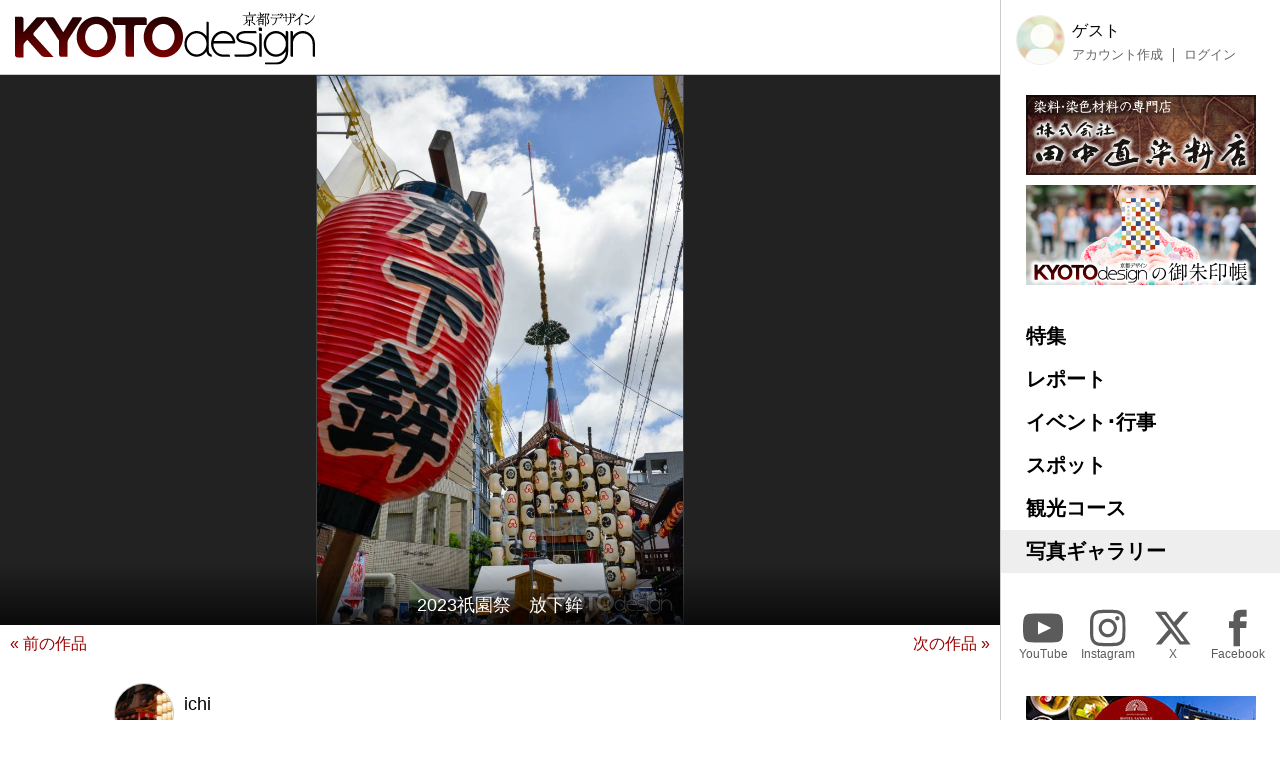

--- FILE ---
content_type: text/html; charset=UTF-8
request_url: https://kyoto-design.jp/photo/56961
body_size: 50742
content:
<!DOCTYPE html>

  
<html lang="ja">
<head>
  <meta charset="utf-8">
  <meta name="viewport" content="width=device-width, initial-scale=1">
  <meta name="apple-mobile-web-app-capable" content="yes">
  <meta name="apple-mobile-web-app-status-bar-style" content="black">
  
  <meta name="csrf-token" content="YQXVyKEx6ZTRGEOzKKbVhzshWttuLsia6gXu1lkE">
  <meta name='robots' content='index, follow, max-image-preview:large, max-snippet:-1, max-video-preview:-1' />
  
  <link rel="icon" href="https://kyoto-design.jp/favicon.ico" sizes="any">
  <title>2023祇園祭　放下鉾 | 京都写真ギャラリー | 京都観光情報 KYOTOdesign</title>
   
	  <meta name="description" content="撮影者：ichi（放下鉾にて撮影）" />
    <link rel="canonical" href="https://kyoto-design.jp/photo/56961" />
	<meta property="og:locale" content="ja_JP" />
      <meta property="og:type" content="article" />
  	<meta property="og:title" content="2023祇園祭　放下鉾 | 京都写真ギャラリー | 京都観光情報 KYOTOdesign" />
	<meta property="og:description" content="撮影者：ichi（放下鉾にて撮影）" />
	<meta property="og:url" content="https://kyoto-design.jp/photo/56961" />
	<meta property="og:site_name" content="京都観光情報 KYOTOdesign" />
	
	
	
   
    <meta property="og:image" content="https://kyoto-design.jp/storage/images/pg/sample/kd4_pg-56961-1689664453_2-2d90a538e151ec14a8a37b63c25dca2c.jpg" />
    
    
    
    <meta name="twitter:card" content="summary_large_image" />
    <meta name="twitter:image" content="https://kyoto-design.jp/storage/images/pg/sample/kd4_pg-56961-1689664453_2-2d90a538e151ec14a8a37b63c25dca2c.jpg" />
  	
	<meta name="twitter:site" content="@kyoto_d_jp" />
  
  
  <script src="https://kyoto-design.jp/js/app.js" defer></script>
  
  
  
  
  
  
  
  
  <link href="https://kyoto-design.jp/css/base.css" rel="stylesheet">
  <link href="https://kyoto-design.jp/css/style.css" rel="stylesheet">
   
      <!-- Google Tag Manager -->
    <script>(function(w,d,s,l,i){w[l]=w[l]||[];w[l].push({'gtm.start':
    new Date().getTime(),event:'gtm.js'});var f=d.getElementsByTagName(s)[0],
    j=d.createElement(s),dl=l!='dataLayer'?'&l='+l:'';j.async=true;j.src=
    'https://www.googletagmanager.com/gtm.js?id='+i+dl;f.parentNode.insertBefore(j,f);
    })(window,document,'script','dataLayer','GTM-PJK7X7J');</script>
    <!-- End Google Tag Manager -->
  </head>


<body id="photo" class="">
      <!-- Google Tag Manager (noscript) -->
    <noscript><iframe src="https://www.googletagmanager.com/ns.html?id=GTM-PJK7X7J"
    height="0" width="0" style="display:none;visibility:hidden"></iframe></noscript>
    <!-- End Google Tag Manager (noscript) -->
    <input type="checkbox" id="menu_toggle">

  <div id="kd">

    <header id="header">
              
        <p id="site_title">
          <a id="title_logo" href="https://kyoto-design.jp" title="KYOTOdesign">
            <img src="https://kyoto-design.jp/img/kd_logo.svg" width="350" alt="KYOTOdesign 京都デザイン">
          </a>
        </p>
            <label id="hamburger_btn" for="menu_toggle"><span class="hamburger_icon"></span><span class="hamburger_text">MENU</span></label>
      <label id="menu_open_overlay" for="menu_toggle"></label>
    </header>

    <main id="content">

                  
  
  <section id="photo_flame">
    <div class="img_block">
      <div class="title_area">
        <h1 class="title">2023祇園祭　放下鉾</h1>
      </div>
      <img class="img" src="/storage/images/pg/sample/kd4_pg-56961-1689664453_2-2d90a538e151ec14a8a37b63c25dca2c.jpg?1689929741" alt="2023祇園祭　放下鉾">
    </div>
  </section>


  
      <div class="photo_single_nav">
                <a href="https://kyoto-design.jp/photo/56861" class="text-blue-500 hover:underline">
              &laquo; 前の作品
          </a>
      
                <a href="https://kyoto-design.jp/photo/56859" class="text-blue-500 hover:underline">
              次の作品 &raquo;
          </a>
          </div>



  
  <div id="photo_cont" class="singleContent">

                    
      

    <section class="photo_cont_header section">

        <div class="user_account user_account_ss">
          <a class="account" href="https://kyoto-design.jp/user/_ichi" title="ichi">
            <div class="user_icon">
                              <img src="/storage/images/icon_image/m/kd4_icon_image-4-1714637013-608fdf4d83d123dfbb6cab68dc9a8ab8.jpg" alt="ichi" width="200">
                          </div>
            <div class="names">
              <div class="name">ichi</div>
              <div class="user_name">@_ichi</div>
            </div>
          </a>
                  </div>

    </section>

    <section class="cont_taxonomy section">

      
              <div class="places">
          <div class="icon icon_place"><img src="/img/icon_place.svg" height="30" alt="プレイス（撮影場所）" title="プレイス（撮影場所）"></div>
          <ul class="place_links">
                          <li>
                <span class="place_title">放下鉾</span>
                                  <ul class="links">
                                          <li>
                        <a class="place name" href="https://kyoto-design.jp/spot/56547" title="放下鉾">
                          放下鉾
                        </a>
                      </li>
                                      </ul>
                              </li>
                      </ul>
        </div>
      
              <div class="tags">
          <div class="icon icon_tag"><img src="/img/icon_tag.svg" height="30" alt="タグ" title="タグ"></div>
          <ul class="links">
                          <li><a href="https://kyoto-design.jp/photo/tag/2023" class="name">#2023</a></li>
                          <li><a href="https://kyoto-design.jp/photo/tag/%E5%89%8D%E7%A5%AD" class="name">#前祭</a></li>
                          <li><a href="https://kyoto-design.jp/photo/tag/%E6%94%BE%E4%B8%8B%E9%89%BE" class="name">#放下鉾</a></li>
                          <li><a href="https://kyoto-design.jp/photo/tag/%E7%A5%87%E5%9C%92%E7%A5%AD" class="name">#祇園祭</a></li>
                      </ul>
        </div>
      
              <div class="categories">
          <div class="icon icon_cat"><img src="/img/icon_category.svg" height="30" alt="カテゴリー" title="カテゴリー"></div>
          <ul class="links">
                          <li><a href="https://kyoto-design.jp/photo/cat/%E8%A1%8C%E4%BA%8B%E3%83%BB%E3%82%A4%E3%83%99%E3%83%B3%E3%83%88" class="name">行事・イベント</a></li>
                          <li><a href="https://kyoto-design.jp/photo/cat/%E7%A5%AD" class="name">祭</a></li>
                          <li><a href="https://kyoto-design.jp/photo/cat/%E3%82%A2%E3%82%A4%E3%83%86%E3%83%A0%E3%83%BB%E4%BA%AC%E9%83%BD%E3%81%AE%E7%B4%A0%E6%9D%90" class="name">アイテム・京都の素材</a></li>
                          <li><a href="https://kyoto-design.jp/photo/cat/%E5%A4%8F" class="name">夏</a></li>
                          <li><a href="https://kyoto-design.jp/photo/cat/%E8%B5%A4" class="name">赤</a></li>
                          <li><a href="https://kyoto-design.jp/photo/cat/%E8%8C%B6%E8%89%B2" class="name">茶色</a></li>
                          <li><a href="https://kyoto-design.jp/photo/cat/%E9%9D%92" class="name">青</a></li>
                          <li><a href="https://kyoto-design.jp/photo/cat/%E9%BB%92" class="name">黒</a></li>
                          <li><a href="https://kyoto-design.jp/photo/cat/%E7%99%BD" class="name">白</a></li>
                      </ul>
        </div>
      
    </section>

    <section class="photo_details section">

      <div class="photo_detail photo_detail_release">
        <div class="photo_detail_model_release">
                      <div class="icon icon_mr"><img src="/img/icon_photo_mr_false.svg" height="50" alt="モデルリリース未取得" title="モデルリリース未取得"></div>
            <div>モデルリリース未取得</div>
                  </div>
        <div class="photo_detail_property_release">
                      <div class="icon icon_mr"><img src="/img/icon_photo_pr_false.svg" height="50" alt="プロパティリリース未取得" title="プロパティリリース未取得"></div>
            <div>プロパティリリース未取得</div>
                  </div>
      </div>

      
      <div class="photo_detail photo_detail_isfree">

        <div>
                      ※この作品は、無償での利用および有償での利用が可能です。
            
                    ご希望の場合は下記申請フォームに必要事項をご入力の上ご申請ください。
        </div>
      </div>


    </section>

    <section class="cont_dl section">
      
      
      
        <section class="cont_request section">

                      <div id="photo_free">
              <div class="photo_free_note">
                <h2>写真素材ご使用申請フォーム </h2>
                <p>写真作品をダウンロード/ご使用いただくには<em>会員登録および写真素材ごとのご使用申請が必要です</em>。以下の申請フォームよりお申し込みください。審査の結果、ご使用いただける場合は、ダウンロード用URLをお知らせいたします。</p>
                <div class="clearfix">

                  
                  <form id="contactform" class="pure-form pure-form-stacked" method="post" action="https://kyoto-design.jp/photo/request" novalidate="novalidate">

                    <input type="hidden" name="_token" value="YQXVyKEx6ZTRGEOzKKbVhzshWttuLsia6gXu1lkE">
                    <div class="photoNoteList" style="margin: 5px 0 0;border: 2px solid #990700; background-color: #FFF4F4; color: #000; padding: 8px 10px 10px; ">
                      <p>
                        ※<em>Webサイトでご使用の場合（Webカタログなどのように、写真を使用した印刷物をインターネット上で閲覧できる状態にする場合も含む）には当サイトトップページへのリンク設置を、印刷物や映像作品などでご使用の場合には当サイトURL入りのクレジット表記が必要です。</em><br>
                        → Webでのリンク例　<strong>&lt;a href="http://kyoto-design.jp/"&gt;写真提供：KYOTOdesign&lt;/a&gt;</strong><br>
                        → 印刷物などでの表記例 「 <strong>写真提供：kyoto-design.jp</strong> 」
                      </p>
                      <p>※特別に記載のない限り、弊社は写真被写体としての人物、建物、物品、などに関する肖像権、商標権、特許権、著作権、その他の利用権などの諸権利を有しておりません。<em>トラブル防止のため、ご申請前に各権利者（お寺など）へ使用許諾を取得していただくことを推奨しております。</em></p>
                      <p>※ご使用が確定していない場合（企画中や写真選定段階など）はご申請いただけません。</p>
                      <p>※制作会社様等に制作を委託されている媒体でのご使用の場合、<em>委託元様より直接ご申請ください</em>。<em>制作を受託されている業者様、広告代理店様等からのご申請については無条件で非承認となります</em>。</p>
                      <p>※デザインカンプなどにはご使用いただけません。</p>
                      <p>※スマートフォンアプリにはご使用いただけません。</p>
                      <p>※当サイトとコンテンツが重複・競合するサイト、その他当事務局が不適切と判断した用途ではご使用いただけません。</p>
                      <p>※写真を使用した成果物のサンプルご送付（Webでご使用の場合は掲載開始時に当該ページのURLのご連絡）を必須とさせていただきます。</p>
                      <p>※ご申請、ダウンロードの前には、必ず「<a href="/photo/agreement">写真ギャラリー利用規約</a>」をご覧ください。</p>
                      <p><strong>※ご申請をいただいた順に審査いたしており、状況によりご返答までに無料利用ですと2週間前後、有料利用ですと3営業日前後かかる場合がございます。</strong>審査状況や審査期間、審査内容などについての個別のお問い合わせにはご回答いたしかねます。予めご了承ください。</p>
                    </div>

                    <p><label class="pure-checkbox"><input type="checkbox"  name="ご申請ページ記載内容および写真ギャラリー利用規約へのご同意" value="同意する" class="required" required > 上記記載内容および写真ギャラリー利用規約に同意する</label></p>
                    
                    <fieldset>

                      <div class="form-group required">
                        <label class="form_header">
                          <span class="label">会員登録</span>
                        </label>
                        <div class="form_body">
                          <div class="form_input stack">
                            <div class="">
                              <label class="pure-checkbox" for="mem1"><input type="radio" id="mem1" name="会員登録" value="新規に会員登録する" required checked> 新規に会員登録する（この申請の送信をもって新規ご登録となります）</label>
                              <label class="pure-checkbox" for="mem2"><input type="radio" id="mem2" name="会員登録" value="会員登録済み" required > 会員登録済み</label>
                            </div>
                          </div>
                        </div>
                        <div class="form_note">
                                                    <div class="note">※ご申請いただくには、会員登録が必要です（未登録の方は、この申請の送信をもって新規ご登録となります）。</div>
                        </div>
                      </div>

                      <div class="form-group required">
                        <div class="form_body">
                          <div class="form_input">
                            <div class="form_inputs">
                              <label class="pure-checkbox"><input type="checkbox" id="mail_send" name="KYOTOdesignからメールやお電話などで、各種お知らせやご案内などのご連絡をさせていただくことへのご同意" value="KYOTOdesignからメールやお電話などで、各種お知らせやご案内などのご連絡をさせていただくことに同意する" required > KYOTOdesignからメールやお電話などで、各種お知らせやご案内などのご連絡をさせていただくことに同意する</label>
                            </div>
                          </div>
                          <div class="form_note">
                                                        <div class="note">※同意いただけない場合は、ご申請いただけません。</div>
                          </div>
                        </div>
                      </div>

                      <div class="form-group required">
                        <label class="form_header">
                          <span class="label">この写真を使用される媒体（制作物）の直接の企画元もしくは発行元ですか？</span>
                        </label>
                        <div class="form_body">
                          <div class="form_input">
                            <div class="">
                              <label class="pure-checkbox"><input type="radio" name="この写真を使用される媒体（制作物）の直接の企画元もしくは発行元ですか?" value="はい、直接の企画元もしくは発行元です。" required
                                checked> はい、直接の企画元もしくは発行元です。</label>
                              <label class="pure-checkbox"><input type="radio" name="この写真を使用される媒体（制作物）の直接の企画元もしくは発行元ですか?" value="いいえ、違います（委託先制作会社、広告代理店など）。" required
                                > いいえ、違います（委託先制作会社、広告代理店など）。</label>
                            </div>
                          </div>
                        </div>
                        <div class="form_note">
                                                    <div class="note">※直接の企画元もしくは発行元でない（委託制作会社様、広告代理店様など）場合は、有料プランでのみご申請可能となっております。</div>
                        </div>
                      </div>

                      <div class="form-group required">
                        <label class="form_header">
                          <span class="label">写真作品をご使用の制作物が、当サイト各コーナーにてご紹介できる内容の場合は、該当するコーナーコーナーにて情報を掲載させて頂く場合がございます。</span>
                        </label>
                        <div class="form_body">
                          <div class="form_input">
                            <div class="form_inputs">
                              <label class="pure-checkbox" class="pure-checkbox"><input type="checkbox" name="制作物に掲載の内容がKYOTOdesignに掲載されることへのご同意" value="制作物に掲載の内容がKYOTOdesignに掲載されることに同意する" required > 制作物に掲載の内容がKYOTOdesignに掲載されることに同意する</label>
                            </div>
                          </div>
                          <div class="form_note">
                                                      </div>
                        </div>
                      </div>

                      <div class="form-group required">
                        <label class="form_header">
                          <span class="label">この作品を使用することが決定していますか？</span>
                        </label>
                        <div class="form_body">
                          <div class="form_input">
                            <div class="form_inputs">
                              <label class="pure-checkbox"><input type="checkbox" name="この作品を使用することが決定していますか?" value="この作品を使用することが決定しています" required > この作品を使用することが決定しています。</label>
                            </div>
                          </div>
                          <div class="form_note">
                                                        <div class="note">※ご使用が決定していない（選定段階、提案段階など）場合はご申請いただけません。</div>
                          </div>
                        </div>
                      </div>

                      <div class="form-group required">
                        <label class="form_header">
                          <span class="label">ご担当者名（個人名フルネーム）</span>
                        </label>
                        <div class="form_body">
                          <div class="form_input">
                            <input class="inputA required" type="text" name="お名前" value="" required>
                          </div>
                          <div class="form_note">
                                                        <div class="note"></div>
                          </div>
                        </div>
                      </div>

                      <div class="form-group">
                        <label class="form_header">
                          <span class="label">会社名（団体名） ※会社・団体の場合は必須です。</span>
                        </label>
                        <div class="form_body">
                          <div class="form_input">
                            <input class="inputB" type="text" name="会社名（団体名）" value="">
                          </div>
                          <div class="form_note">
                                                        <div class="note"></div>
                          </div>
                        </div>
                      </div>

                      <div class="form-group">
                        <label class="form_header">
                          <span class="label">支社名（支店名）・部署名 ※会社・団体の場合は必須です。</span>
                        </label>
                        <div class="form_body">
                          <div class="form_input">
                            <input class="inputB" type="text" name="支社名（支店名）・部署名" value="">
                          </div>
                          <div class="form_note">
                                                        <div class="note"></div>
                          </div>
                        </div>
                      </div>

                      <div class="form-group">
                        <label class="form_header">
                          <span class="label">会社（団体）のWebサイトのURL</span>
                        </label>
                        <div class="form_body">
                          <div class="form_input">
                            <input class="inputB" type="text" name="会社（団体）のWebサイトのURL" value="">
                          </div>
                          <div class="form_note">
                                                        <div class="note"></div>
                          </div>
                        </div>
                      </div>

                      <div class="form-group required">
                        <label class="form_header">
                          <span class="label">お電話番号</span>
                        </label>
                        <div class="form_body">
                          <div class="form_input">
                            <input class="inputB" type="text" name="お電話番号" value="" required>
                          </div>
                          <div class="form_note">
                                                        <div class="note">※会社・団体の場合は固定電話必須です。</div>
                          </div>
                        </div>
                      </div>

                      <div class="form-group required">
                        <label class="form_header">
                          <span class="label">メールアドレス</span>
                        </label>
                        <div class="form_body">
                          <div class="form_input">
                            <input class="inputA required email" type="email" name="E-mail" value="" required>
                          </div>
                          <div class="form_note">
                                                        <div class="note"></div>
                          </div>
                        </div>
                      </div>

                      <input type="hidden" name="photo_title" value="2023祇園祭　放下鉾">
                      <input type="hidden" name="photo_user_name" value="_ichi">
                      <input type="hidden" name="ご希望の写真素材" value="2023祇園祭　放下鉾 （ https://kyoto-design.jp/photo/56961 ）">

                      <div class="form-group required">
                        <label class="form_header">
                          <span class="label">ご使用になるメディア（複数選択可）</span>
                        </label>
                        <div class="form_body">
                          <div class="form_input">
                            <div class="form_inputs">
                              <label class="pure-checkbox" for="fordtp"><input type="checkbox" id="fordtp" name="ご使用になる媒体[]" value="印刷物（カタログ・ポスター・書籍等の印刷媒体)"
                                > 印刷物（カタログ・ポスター・書籍等の印刷媒体）</label>
                              <label class="pure-checkbox" for="forweb"><input type="checkbox" id="forweb" name="ご使用になる媒体[]" value="Webサイト（印刷物をWeb上に掲載する場合も含む）"
                                > Webサイト（印刷物をWeb上に掲載する場合も含む）</label>
                              <label class="pure-checkbox" for="formov"><input type="checkbox" id="formov" name="ご使用になる媒体[]" value="映像作品・TV番組など"
                                > 映像作品・TV番組など（動画投稿サイトへの投稿作品にはご使用いただけません）</label>
                              <label class="pure-checkbox" for="forother"><input type="checkbox" id="forother" name="ご使用になる媒体[]" value="その他"
                                > その他</label>
                            </div>
                          </div>
                          <div class="form_note">
                                                        <div class="note">※該当するものをすべて選択してください。選択された用途以外はご使用になれません。</div>
                          </div>
                        </div>
                      </div>

                      <div class="form-group required">
                        <label class="form_header">
                          <span class="label">リンク設置およびクレジット表記（Web以外でのご使用についてはクレジット表記）の内容、表記位置や形式などを詳しくご申告ください</span>
                        </label>
                        <div class="form_body">
                          <div class="form_input">
                            <textarea name="クレジット表記の内容" class="textareaA required " rows="8" required></textarea>
                          </div>
                          <div class="form_note">
                                                        <div class="note">
                              ・Webの場合の推奨表記：「 <a href="http://kyoto-design.jp/">写真提供：KYOTOdesign</a> 」
                            </div>
                            <div class="note">
                              ・印刷物、映像の場合の推奨表記：「 写真提供：kyoto-design.jp 」
                            </div>
                            <div class="note">
                              ※リンク設置（Web以外でのご使用についてはクレジット表記）無しでのご使用は一切できません。
                            </div>
                            <div class="note">
                              ※写真を利用して制作した印刷物、映像などをWeb上で表示する場合（WebカタログやWebチラシなども含みます）も、リンク設置が必須となります。
                            </div>
                            <div class="note">
                              ※止むを得ない事情でリンク設置やクレジット表記が不可能な場合は、下の「ご使用用途、目的」の欄に詳しい理由をご記入の上ご相談ください。
                            </div>
                          </div>
                        </div>
                      </div>

                      <div class="form-group required">
                        <label class="form_header">
                          <span class="label">ご希望のプラン</span>
                        </label>
                        <div class="form_body">
                          <div class="form_input">
                            <div id="plan_radiobtns">
                              <label class="pure-checkbox"><input type="radio" class="plan_radio plan_radio_free" name="ご希望のプラン" value="作品を無料で使用する" checked required> 作品を無料で使用する</label>
                              <label class="pure-checkbox"><input type="radio" class="plan_radio plan_radio_cost" name="ご希望のプラン" value="作品を購入して使用する"   required> 作品を購入して使用する</label>
                            </div>
                          </div>
                        </div>
                        <div class="form_note">
                                                    <div class="note"></div>
                        </div>
                      </div>

                      <div class="form-group required">
                        <label class="form_header">
                          <span class="label">ご希望のサイズ</span>
                        </label>
                        <div class="form_body">
                          <div class="form_input">
                            <div class="plan_section_elm plan_section_elm_free">
                              <label class="pure-checkbox">
                                <input type="radio" name="ご希望のサイズ" value="Sサイズ(334✕500px)" value="作品を無料で使用する"
                                  checked required> Sサイズ(334✕500px)</label>
                                                              <label class="pure-checkbox"><input type="radio" name="ご希望のサイズ" value="Mサイズ(667✕1000px)"
                                   required> Mサイズ(667✕1000px)</label>
                                                                                            <label class="pure-checkbox"><input type="radio" name="ご希望のサイズ" value="Lサイズ(4912✕7360px)"
                                   required> Lサイズ(4912✕7360px)</label>
                                                          </div>
                            <div class="plan_section_elm plan_section_elm_cost disable">
                                                              <label class="pure-checkbox"><input type="radio" name="ご希望のサイズ(有償利用)" value="Sサイズ(334✕500px) 550円（税込）"
                                  checked required disabled="disabled"> Sサイズ(334✕500px) 550円（税込）</label>
                                                                  <label class="pure-checkbox"><input type="radio" name="ご希望のサイズ(有償利用)" value="Mサイズ(667✕1000px) 1,100円（税込）"
                                     required disabled="disabled"> Mサイズ(667✕1000px) 1,100円（税込）</label>
                                                                                                  <label class="pure-checkbox"><input type="radio" name="ご希望のサイズ(有償利用)" value="Lサイズ(4912✕7360px) 2,750円（税込）"
                                     required disabled="disabled"> Lサイズ(4912✕7360px) 2,750円（税込）</label>
                                                                                          </div>
                          </div>
                        </div>
                        <div class="form_note">
                                                                              <div class="note"></div>
                        </div>
                      </div>

                      <div class="form-group required plan_section_elm  plan_section_elm_cost disable">
                        <label class="form_header">
                          <span class="label">お支払い方法</span>
                        </label>
                        <div class="form_body">
                          <div class="form_input">
                            <div class="">
                              <label class="pure-checkbox"><input type="radio" name="お支払い方法" value="銀行口座振り込み" checked="checked" disabled="disabled" checked required> 銀行口座振り込み</label>
                              <label class="pure-checkbox"><input type="radio" name="お支払い方法" value="クレジットカード決済" disabled="disabled"  required> クレジットカード決済<img src="/img/card.png" alt="利用可能カード" width="240" /></label>
                            </div>
                          </div>
                        </div>
                        <div class="form_note">
                                                    <div class="note"></div>
                        </div>
                      </div>

                      <div class="form-group required">
                        <label class="form_header">
                          <span class="label">媒体名（タイトル）</span>
                        </label>
                        <div class="form_body">
                          <div class="form_input">
                            <input class="inputB required" type="text" name="媒体タイトル" value="" required>
                          </div>
                          <div class="form_note">
                                                        <div class="note"></div>
                          </div>
                        </div>
                      </div>

                      <div class="form-group">
                        <label class="form_header">
                          <span class="label">掲載ページのURL（Webにてご使用の場合）</span>
                        </label>
                        <div class="form_body">
                          <div class="form_input">
                            <input class="inputB" type="text" name="掲載ページのURL" value="">
                          </div>
                          <div class="form_note">
                                                        <div class="note"></div>
                          </div>
                        </div>
                      </div>

                      <div class="form-group required">
                        <label class="form_header">
                          <span class="label">成果物のご発送日程</span>
                        </label>
                        <div class="form_body">
                          <div class="form_input">
                            <input class="inputB" type="text" name="成果物のご発送日程（完成品URLをお知らせいただける日程）" value="" required>
                          </div>
                          <div class="form_note">
                                                        <div class="note">Webでご使用の場合は、完成品URLをお知らせいただける日程をご記入ください。</div>
                            <div class="note">※写真を使用した成果物のサンプルご送付（Webでご使用の場合は掲載開始時に当該ページのURLのご連絡）は必須です。</div>
                          </div>
                        </div>
                      </div>

                      <div class="form-group required">
                        <label class="form_header">
                          <span class="label">ご使用期間（発行日および公開日と、使用終了予定日）</span>
                        </label>
                        <div class="form_body">
                          <div class="form_input">
                            <input class="inputB" type="text" name="ご使用期間" value="" required>
                          </div>
                          <div class="form_note">
                                                        <div class="note">Webでご使用の場合は、完成品URLをお知らせいただける日程をご記入ください。</div>
                            <div class="note">※写真を使用した成果物のサンプルご送付（Webでご使用の場合は掲載開始時に当該ページのURLのご連絡）は必須です。</div>
                          </div>
                        </div>
                      </div>

                      <div class="form-group required">
                        <label class="form_header">
                          <span class="label">ご使用用途、目的、具体的な掲載の形態など、詳しくご記入ください。</span>
                        </label>
                        <div class="form_body">
                          <div class="form_input">
                            <textarea class="textareaA required" name="ご使用用途、目的、具体的な掲載の形態など" rows="15" required></textarea>
                          </div>
                          <div class="form_note">
                                                        <div class="note">
                              ※「記事（作品）の詳細」「ご使用の目的」「写真部分のサイズ」など、具体的にご記入ください。
                            </div>
                            <div class="note">
                              <strong style="color:#FF0000;">※情報が不足している場合は審査をすることができないため、非承認となります。</strong>
                            </div>
                          </div>
                        </div>
                      </div>

                      <div class="form-group required">
                        <label class="form_header">
                          <span class="label">権利者（被写体）への使用許諾申請について</span>
                        </label>
                        <div class="form_body">
                          <div class="form_input">
                            <div class="">
                              <label class="pure-checkbox"><input type="radio" name="権利者への使用許諾申請" value="権利者より使用許諾を取得済み" checked="checked" checked required> 権利者より使用許諾を取得済み</label>
                              <label class="pure-checkbox"><input type="radio" name="権利者への使用許諾申請" value="権利者へ使用許諾申請中"  required> 権利者へ使用許諾申請中</label>
                              <label class="pure-checkbox"><input type="radio" name="権利者への使用許諾申請" value="権利者への使用許諾取得を行わない"  required> 権利者への使用許諾取得を行わない</label>
                            </div>
                          </div>
                        </div>
                        <div class="form_note">
                                                    <div class="note">※特別に記載のない限り、弊社は写真被写体としての人物、建物、物品、などに関する肖像権、商標権、特許権、著作権、その他の利用権などの諸権利を有しておりません。</div>
                          <div class="note"><strong style="color:#FF0000;">トラブル防止のため、ご申請前に各権利者（お寺など）へ使用許諾を取得していただくことを推奨しております。</strong></div>
                        </div>

                        <input type="hidden" name="photo_id" value="56961">
                      </div>

                      <div class="form_buttons">
                        <input type="hidden" name="g-recaptcha-response" id="g-recaptcha-response">
                        <button type="submit" class="btn btn-primary" onclick="return confirm(&quot;特別に記載のない限り、弊社は写真被写体としての人物、建物、物品、などに関する肖像権、商標権、特許権、著作権、その他の利用権などの諸権利を有しておりません。トラブル防止のため、ご申請前に各権利者（お寺など）へ使用許諾を取得していただくことを推奨しております。&quot;);">送信する</button>
                      </div>

                        






                  </form>


                </div>
              </div>

            </div>
          
        </section>

      
    </section>



    

  </div>

  

      <section class="section cont_btm_note">
        <p>※当サイトに掲載の内容はすべて掲載時点での情報です。変更となる可能性がありますので、お出掛けの際は念の為事前にご確認ください。</p>
      </section>

      <section class="section gads">
        <!-- kd2024_01 -->
        <ins class="adsbygoogle"
            style="display:block"
            data-ad-client="ca-pub-6588938862764688"
            data-ad-slot="6564328093"
            data-ad-format="auto"
            data-full-width-responsive="true"></ins>
      </section>

      <div id="ad-S" class="add_cont">
        <div class="ad">
          <a href="https://network.mobile.rakuten.co.jp/area/campaign/corporation/?scid=mi_rmb_web_promojp_invi_bnr_FICB431967&corpid=FICB431967" target="_blank"><img src="https://kyoto-design.jp/img/ad/adbn_rakuten_m.jpg" width="700" alt="楽天モバイル" style="opacity: 0.8;"><!--<div class="icon_pr">PR</div>--></a>
        </div>
        <div class="ad">
          <a href="https://kibune-beniya.jp/" target="_blank"><img src="https://kyoto-design.jp/img/ad/adbn_beniya.jpg" width="700" alt="京都貴船 川床料理 べにや" style="opacity: 0.8;"><!--<div class="icon_pr">PR</div>--></a>
        </div>
      </div>

    </main>

    <aside id="sidebar">
      <div class="inner sidebar__inner sticky">

  <div id="block_user">
          
      <div class="avatar"><img src="/img/default/icon_image_s.jpg" alt="ゲスト" width="50"></div>
      <div class="user_disp">
        <p class="display_name">ゲスト</p>
        <ul class="user_nav">
          <li><a href="https://kyoto-design.jp/register">アカウント作成</a></li>
          <li><a href="https://kyoto-design.jp/login">ログイン</a></li>
        </ul>
      </div>
      </div>

  <div id="ad-A" class="ad_side">
    <div class="ad">
      <a href="https://www.tanaka-nao.co.jp" target="_blank"><img src="https://kyoto-design.jp/img/ad/adbn_nao.jpg" width="230" alt="株式会社 田中直染料店" style="opacity: 1;"></a>
      <!--<div class="icon_pr">PR</div>-->
    </div>
    <div class="ad">
      <a href="/special/gosyuin"><img src="https://kyoto-design.jp/img/ad/adbn_syuin.jpg" width="230" alt="KYOTOdesignオリジナル御朱印帳" style="opacity: 1;"></a>
    </div>
  </div>

  <nav id="gnav">
    <ul>
      <li class="special"><a href="/special/">特集</a></li>
      <li class="report"><a href="/report/">レポート</a></li>
      <li class="event"><a href="/event/">イベント･行事</a></li>
      <li class="spot"><a href="/spot/">スポット</a></li>
      <li class="plan"><a href="/plan/">観光コース</a></li>
      <li class="photo"><a href="/photo/">写真ギャラリー</a></li>
    </ul>
  </nav>

  <nav id="sns_nav">
    <ul>
      <li class="youtube">
        <a href="https://youtube.com/@kyotodesign4926" target="_blank">
          <span class="sns_icon"><img src="/img/icon_sns_youtube_w.svg" height="40" alt="YouTube" title="KYOTOdesignの公式YouTubeチャンネル"></span>
          <span class="sns_name">YouTube</span>
        </a>
      </li>
      <li class="instagram">
        <a href="https://instagram.com/KYOTOdesign" target="_blank">
          <span class="sns_icon"><img src="/img/icon_sns_instagram_w.svg" height="40" alt="Instagram" title="KYOTOdesignの公式Instagramアカウント"></span>
          <span class="sns_name">Instagram</span>
        </a>
      </li>
      <li class="twitter">
        <a href="https://X.com/kyoto_d_jp" target="_blank">
          <span class="sns_icon"><img src="/img/icon_sns_x_w.svg" height="40" alt="X" title="KYOTOdesignの公式Xアカウント"></span>
          <span class="sns_name">X</span>
        </a>
      </li>
      <li class="facebook">
        <a href="https://facebook.com/KYOTOdesign.jp/" target="_blank">
          <span class="sns_icon"><img src="/img/icon_sns_facebook_w.svg" height="40" alt="facebook" title="KYOTOdesignの公式Facebookページ"></span>
          <span class="sns_name">Facebook</span>
        </a>
      </li>
    </ul>
  </nav>

  <div id="ad-B" class="ad_side">
    <div class="ad">
      <a href="https://sanraku.kenhotels.com/kyoto/" target="_blank"><img src="https://kyoto-design.jp/img/ad/adbn_sanraku.jpg" width="230" alt="京都山科ホテル山楽" style="opacity: 1;"><!--<div class="icon_pr">PR</div>--></a>
    </div>
    <div class="ad">
      <a href="https://eikoh-kk.co.jp/" target="_blank"><img src="https://kyoto-design.jp/img/ad/adbn_eikoh.jpg" width="230" alt="英興株式会社" style="opacity: 1;"><!--<div class="icon_pr">PR</div>--></a>
    </div>
    <div class="ad">
      <a href="https://gion-dainaka.jp/" target="_blank"><img src="https://kyoto-design.jp/img/ad/adbn_dainaka.jpg" width="230" alt="祇園 グリル大仲" style="opacity: 1;"><!--<div class="icon_pr">PR</div>--></a>
    </div>
    <div class="ad">
      <a href="https://www.ichinoden.jp/" target="_blank"><img src="https://kyoto-design.jp/img/ad/adbn_ichinoden.jpg" width="230" alt="京都 一の傳" style="opacity: 1;"><!--<div class="icon_pr">PR</div>--></a>
    </div>
  </div>

  <nav id="snav">
    <ul>
            <li class=""><a href="/about">KYOTOdesignについて</a></li>
      <li class=""><a href="/ad">広告掲載について</a></li>
      <li class=""><a href="/event/request">イベント情報掲載について</a></li>
      <li class=""><a href="/spot/request">観光スポット情報掲載について</a></li>
      <li class=""><a href="/creator">クリエイター登録について</a></li>
      <li class=""><a href="/agreement">利用規約</a></li>
      <li class=""><a href="/privacy">プライバシーポリシー</a></li>
      <li class=""><a href="/photo/agreement">写真ギャラリー利用規定</a></li>
      <li class=""><a href="/faq">よくあるご質問</a></li>
      <li class=""><a href="/law">特定商取引法に基づく表示</a></li>
      <li class=""><a href="https://k-iweb.com" target=”_blank” rel=”noopener”>運営会社</a></li>
      <li class=""><a href="/contact">お問い合わせ</a></li>
    </ul>
  </nav>


  <footer id="footer">
    <p id="copyright">&copy;2009-2026 KYOTOdesign.</p>
  </footer>

</div>
    </aside>

  </div>

  
                      <script type="text/javascript">
                      window.onload = function(){
                        var radio_btns = document.getElementsByClassName('plan_radio');
                        checkPlanRadio(radio_btns);
                        addEvent(radio_btns);
                      }
                      function addEvent(radio_btns) {
                        for (let target of radio_btns) {
                          target.addEventListener("change", () => {
                            checkPlanRadio(radio_btns);
                          });
                        }
                      }
                      function checkPlanRadio(radio_btns) {
                        let isfree = true;
                        let radio_btn_val = radio_btns.value;
                        let plan_section_elms = document.getElementsByClassName('plan_section_elm');
                        for (let target of radio_btns) {
                          if(target.checked) {
                            isfree = target.value == '作品を無料で使用する' ? true : false;
                          }
                        }
                        // console.log(isfree);
                        for (let elm of plan_section_elms) {
                          let inputs = elm.querySelectorAll('input');
                          // console.log(elm);
                          if(isfree) {
                            if(elm.classList.contains('plan_section_elm_free')) {
                              elm.classList.remove('disable');
                              for(let e of inputs) {
                                e.disabled = false;
                              }
                            } else {
                              elm.classList.add('disable');
                              for(let e of inputs) {
                                e.disabled = true;
                              }
                            }
                          } else {
                            if(elm.classList.contains('plan_section_elm_free')) {
                              elm.classList.add('disable');
                              for(let e of inputs) {
                                e.disabled = true;
                              }
                            } else {
                              elm.classList.remove('disable');
                              for(let e of inputs) {
                                e.disabled = false;
                              }
                            }
                          }
                        }
                      }
                    </script>
                        <script src="https://www.google.com/recaptcha/api.js?render=6LeY8uEZAAAAANJdqQC34f7wsl3hi-whx0H_FAic"></script>
    <script>
    grecaptcha.ready(function() {
        grecaptcha.execute('6LeY8uEZAAAAANJdqQC34f7wsl3hi-whx0H_FAic', {action: 'homepage'}).then(function(token) {
            var recaptchaResponse = document.getElementById('g-recaptcha-response');
            recaptchaResponse.value = token;
        });
    });
    </script>
      <script async src="https://pagead2.googlesyndication.com/pagead/js/adsbygoogle.js?client=ca-pub-6588938862764688"
        crossorigin="anonymous"></script>
    <script>
        (adsbygoogle = window.adsbygoogle || []).push({});
    </script>
  
  </body>
</html>


--- FILE ---
content_type: text/html; charset=utf-8
request_url: https://www.google.com/recaptcha/api2/anchor?ar=1&k=6LeY8uEZAAAAANJdqQC34f7wsl3hi-whx0H_FAic&co=aHR0cHM6Ly9reW90by1kZXNpZ24uanA6NDQz&hl=en&v=PoyoqOPhxBO7pBk68S4YbpHZ&size=invisible&anchor-ms=20000&execute-ms=30000&cb=i0zwzqect0h8
body_size: 48577
content:
<!DOCTYPE HTML><html dir="ltr" lang="en"><head><meta http-equiv="Content-Type" content="text/html; charset=UTF-8">
<meta http-equiv="X-UA-Compatible" content="IE=edge">
<title>reCAPTCHA</title>
<style type="text/css">
/* cyrillic-ext */
@font-face {
  font-family: 'Roboto';
  font-style: normal;
  font-weight: 400;
  font-stretch: 100%;
  src: url(//fonts.gstatic.com/s/roboto/v48/KFO7CnqEu92Fr1ME7kSn66aGLdTylUAMa3GUBHMdazTgWw.woff2) format('woff2');
  unicode-range: U+0460-052F, U+1C80-1C8A, U+20B4, U+2DE0-2DFF, U+A640-A69F, U+FE2E-FE2F;
}
/* cyrillic */
@font-face {
  font-family: 'Roboto';
  font-style: normal;
  font-weight: 400;
  font-stretch: 100%;
  src: url(//fonts.gstatic.com/s/roboto/v48/KFO7CnqEu92Fr1ME7kSn66aGLdTylUAMa3iUBHMdazTgWw.woff2) format('woff2');
  unicode-range: U+0301, U+0400-045F, U+0490-0491, U+04B0-04B1, U+2116;
}
/* greek-ext */
@font-face {
  font-family: 'Roboto';
  font-style: normal;
  font-weight: 400;
  font-stretch: 100%;
  src: url(//fonts.gstatic.com/s/roboto/v48/KFO7CnqEu92Fr1ME7kSn66aGLdTylUAMa3CUBHMdazTgWw.woff2) format('woff2');
  unicode-range: U+1F00-1FFF;
}
/* greek */
@font-face {
  font-family: 'Roboto';
  font-style: normal;
  font-weight: 400;
  font-stretch: 100%;
  src: url(//fonts.gstatic.com/s/roboto/v48/KFO7CnqEu92Fr1ME7kSn66aGLdTylUAMa3-UBHMdazTgWw.woff2) format('woff2');
  unicode-range: U+0370-0377, U+037A-037F, U+0384-038A, U+038C, U+038E-03A1, U+03A3-03FF;
}
/* math */
@font-face {
  font-family: 'Roboto';
  font-style: normal;
  font-weight: 400;
  font-stretch: 100%;
  src: url(//fonts.gstatic.com/s/roboto/v48/KFO7CnqEu92Fr1ME7kSn66aGLdTylUAMawCUBHMdazTgWw.woff2) format('woff2');
  unicode-range: U+0302-0303, U+0305, U+0307-0308, U+0310, U+0312, U+0315, U+031A, U+0326-0327, U+032C, U+032F-0330, U+0332-0333, U+0338, U+033A, U+0346, U+034D, U+0391-03A1, U+03A3-03A9, U+03B1-03C9, U+03D1, U+03D5-03D6, U+03F0-03F1, U+03F4-03F5, U+2016-2017, U+2034-2038, U+203C, U+2040, U+2043, U+2047, U+2050, U+2057, U+205F, U+2070-2071, U+2074-208E, U+2090-209C, U+20D0-20DC, U+20E1, U+20E5-20EF, U+2100-2112, U+2114-2115, U+2117-2121, U+2123-214F, U+2190, U+2192, U+2194-21AE, U+21B0-21E5, U+21F1-21F2, U+21F4-2211, U+2213-2214, U+2216-22FF, U+2308-230B, U+2310, U+2319, U+231C-2321, U+2336-237A, U+237C, U+2395, U+239B-23B7, U+23D0, U+23DC-23E1, U+2474-2475, U+25AF, U+25B3, U+25B7, U+25BD, U+25C1, U+25CA, U+25CC, U+25FB, U+266D-266F, U+27C0-27FF, U+2900-2AFF, U+2B0E-2B11, U+2B30-2B4C, U+2BFE, U+3030, U+FF5B, U+FF5D, U+1D400-1D7FF, U+1EE00-1EEFF;
}
/* symbols */
@font-face {
  font-family: 'Roboto';
  font-style: normal;
  font-weight: 400;
  font-stretch: 100%;
  src: url(//fonts.gstatic.com/s/roboto/v48/KFO7CnqEu92Fr1ME7kSn66aGLdTylUAMaxKUBHMdazTgWw.woff2) format('woff2');
  unicode-range: U+0001-000C, U+000E-001F, U+007F-009F, U+20DD-20E0, U+20E2-20E4, U+2150-218F, U+2190, U+2192, U+2194-2199, U+21AF, U+21E6-21F0, U+21F3, U+2218-2219, U+2299, U+22C4-22C6, U+2300-243F, U+2440-244A, U+2460-24FF, U+25A0-27BF, U+2800-28FF, U+2921-2922, U+2981, U+29BF, U+29EB, U+2B00-2BFF, U+4DC0-4DFF, U+FFF9-FFFB, U+10140-1018E, U+10190-1019C, U+101A0, U+101D0-101FD, U+102E0-102FB, U+10E60-10E7E, U+1D2C0-1D2D3, U+1D2E0-1D37F, U+1F000-1F0FF, U+1F100-1F1AD, U+1F1E6-1F1FF, U+1F30D-1F30F, U+1F315, U+1F31C, U+1F31E, U+1F320-1F32C, U+1F336, U+1F378, U+1F37D, U+1F382, U+1F393-1F39F, U+1F3A7-1F3A8, U+1F3AC-1F3AF, U+1F3C2, U+1F3C4-1F3C6, U+1F3CA-1F3CE, U+1F3D4-1F3E0, U+1F3ED, U+1F3F1-1F3F3, U+1F3F5-1F3F7, U+1F408, U+1F415, U+1F41F, U+1F426, U+1F43F, U+1F441-1F442, U+1F444, U+1F446-1F449, U+1F44C-1F44E, U+1F453, U+1F46A, U+1F47D, U+1F4A3, U+1F4B0, U+1F4B3, U+1F4B9, U+1F4BB, U+1F4BF, U+1F4C8-1F4CB, U+1F4D6, U+1F4DA, U+1F4DF, U+1F4E3-1F4E6, U+1F4EA-1F4ED, U+1F4F7, U+1F4F9-1F4FB, U+1F4FD-1F4FE, U+1F503, U+1F507-1F50B, U+1F50D, U+1F512-1F513, U+1F53E-1F54A, U+1F54F-1F5FA, U+1F610, U+1F650-1F67F, U+1F687, U+1F68D, U+1F691, U+1F694, U+1F698, U+1F6AD, U+1F6B2, U+1F6B9-1F6BA, U+1F6BC, U+1F6C6-1F6CF, U+1F6D3-1F6D7, U+1F6E0-1F6EA, U+1F6F0-1F6F3, U+1F6F7-1F6FC, U+1F700-1F7FF, U+1F800-1F80B, U+1F810-1F847, U+1F850-1F859, U+1F860-1F887, U+1F890-1F8AD, U+1F8B0-1F8BB, U+1F8C0-1F8C1, U+1F900-1F90B, U+1F93B, U+1F946, U+1F984, U+1F996, U+1F9E9, U+1FA00-1FA6F, U+1FA70-1FA7C, U+1FA80-1FA89, U+1FA8F-1FAC6, U+1FACE-1FADC, U+1FADF-1FAE9, U+1FAF0-1FAF8, U+1FB00-1FBFF;
}
/* vietnamese */
@font-face {
  font-family: 'Roboto';
  font-style: normal;
  font-weight: 400;
  font-stretch: 100%;
  src: url(//fonts.gstatic.com/s/roboto/v48/KFO7CnqEu92Fr1ME7kSn66aGLdTylUAMa3OUBHMdazTgWw.woff2) format('woff2');
  unicode-range: U+0102-0103, U+0110-0111, U+0128-0129, U+0168-0169, U+01A0-01A1, U+01AF-01B0, U+0300-0301, U+0303-0304, U+0308-0309, U+0323, U+0329, U+1EA0-1EF9, U+20AB;
}
/* latin-ext */
@font-face {
  font-family: 'Roboto';
  font-style: normal;
  font-weight: 400;
  font-stretch: 100%;
  src: url(//fonts.gstatic.com/s/roboto/v48/KFO7CnqEu92Fr1ME7kSn66aGLdTylUAMa3KUBHMdazTgWw.woff2) format('woff2');
  unicode-range: U+0100-02BA, U+02BD-02C5, U+02C7-02CC, U+02CE-02D7, U+02DD-02FF, U+0304, U+0308, U+0329, U+1D00-1DBF, U+1E00-1E9F, U+1EF2-1EFF, U+2020, U+20A0-20AB, U+20AD-20C0, U+2113, U+2C60-2C7F, U+A720-A7FF;
}
/* latin */
@font-face {
  font-family: 'Roboto';
  font-style: normal;
  font-weight: 400;
  font-stretch: 100%;
  src: url(//fonts.gstatic.com/s/roboto/v48/KFO7CnqEu92Fr1ME7kSn66aGLdTylUAMa3yUBHMdazQ.woff2) format('woff2');
  unicode-range: U+0000-00FF, U+0131, U+0152-0153, U+02BB-02BC, U+02C6, U+02DA, U+02DC, U+0304, U+0308, U+0329, U+2000-206F, U+20AC, U+2122, U+2191, U+2193, U+2212, U+2215, U+FEFF, U+FFFD;
}
/* cyrillic-ext */
@font-face {
  font-family: 'Roboto';
  font-style: normal;
  font-weight: 500;
  font-stretch: 100%;
  src: url(//fonts.gstatic.com/s/roboto/v48/KFO7CnqEu92Fr1ME7kSn66aGLdTylUAMa3GUBHMdazTgWw.woff2) format('woff2');
  unicode-range: U+0460-052F, U+1C80-1C8A, U+20B4, U+2DE0-2DFF, U+A640-A69F, U+FE2E-FE2F;
}
/* cyrillic */
@font-face {
  font-family: 'Roboto';
  font-style: normal;
  font-weight: 500;
  font-stretch: 100%;
  src: url(//fonts.gstatic.com/s/roboto/v48/KFO7CnqEu92Fr1ME7kSn66aGLdTylUAMa3iUBHMdazTgWw.woff2) format('woff2');
  unicode-range: U+0301, U+0400-045F, U+0490-0491, U+04B0-04B1, U+2116;
}
/* greek-ext */
@font-face {
  font-family: 'Roboto';
  font-style: normal;
  font-weight: 500;
  font-stretch: 100%;
  src: url(//fonts.gstatic.com/s/roboto/v48/KFO7CnqEu92Fr1ME7kSn66aGLdTylUAMa3CUBHMdazTgWw.woff2) format('woff2');
  unicode-range: U+1F00-1FFF;
}
/* greek */
@font-face {
  font-family: 'Roboto';
  font-style: normal;
  font-weight: 500;
  font-stretch: 100%;
  src: url(//fonts.gstatic.com/s/roboto/v48/KFO7CnqEu92Fr1ME7kSn66aGLdTylUAMa3-UBHMdazTgWw.woff2) format('woff2');
  unicode-range: U+0370-0377, U+037A-037F, U+0384-038A, U+038C, U+038E-03A1, U+03A3-03FF;
}
/* math */
@font-face {
  font-family: 'Roboto';
  font-style: normal;
  font-weight: 500;
  font-stretch: 100%;
  src: url(//fonts.gstatic.com/s/roboto/v48/KFO7CnqEu92Fr1ME7kSn66aGLdTylUAMawCUBHMdazTgWw.woff2) format('woff2');
  unicode-range: U+0302-0303, U+0305, U+0307-0308, U+0310, U+0312, U+0315, U+031A, U+0326-0327, U+032C, U+032F-0330, U+0332-0333, U+0338, U+033A, U+0346, U+034D, U+0391-03A1, U+03A3-03A9, U+03B1-03C9, U+03D1, U+03D5-03D6, U+03F0-03F1, U+03F4-03F5, U+2016-2017, U+2034-2038, U+203C, U+2040, U+2043, U+2047, U+2050, U+2057, U+205F, U+2070-2071, U+2074-208E, U+2090-209C, U+20D0-20DC, U+20E1, U+20E5-20EF, U+2100-2112, U+2114-2115, U+2117-2121, U+2123-214F, U+2190, U+2192, U+2194-21AE, U+21B0-21E5, U+21F1-21F2, U+21F4-2211, U+2213-2214, U+2216-22FF, U+2308-230B, U+2310, U+2319, U+231C-2321, U+2336-237A, U+237C, U+2395, U+239B-23B7, U+23D0, U+23DC-23E1, U+2474-2475, U+25AF, U+25B3, U+25B7, U+25BD, U+25C1, U+25CA, U+25CC, U+25FB, U+266D-266F, U+27C0-27FF, U+2900-2AFF, U+2B0E-2B11, U+2B30-2B4C, U+2BFE, U+3030, U+FF5B, U+FF5D, U+1D400-1D7FF, U+1EE00-1EEFF;
}
/* symbols */
@font-face {
  font-family: 'Roboto';
  font-style: normal;
  font-weight: 500;
  font-stretch: 100%;
  src: url(//fonts.gstatic.com/s/roboto/v48/KFO7CnqEu92Fr1ME7kSn66aGLdTylUAMaxKUBHMdazTgWw.woff2) format('woff2');
  unicode-range: U+0001-000C, U+000E-001F, U+007F-009F, U+20DD-20E0, U+20E2-20E4, U+2150-218F, U+2190, U+2192, U+2194-2199, U+21AF, U+21E6-21F0, U+21F3, U+2218-2219, U+2299, U+22C4-22C6, U+2300-243F, U+2440-244A, U+2460-24FF, U+25A0-27BF, U+2800-28FF, U+2921-2922, U+2981, U+29BF, U+29EB, U+2B00-2BFF, U+4DC0-4DFF, U+FFF9-FFFB, U+10140-1018E, U+10190-1019C, U+101A0, U+101D0-101FD, U+102E0-102FB, U+10E60-10E7E, U+1D2C0-1D2D3, U+1D2E0-1D37F, U+1F000-1F0FF, U+1F100-1F1AD, U+1F1E6-1F1FF, U+1F30D-1F30F, U+1F315, U+1F31C, U+1F31E, U+1F320-1F32C, U+1F336, U+1F378, U+1F37D, U+1F382, U+1F393-1F39F, U+1F3A7-1F3A8, U+1F3AC-1F3AF, U+1F3C2, U+1F3C4-1F3C6, U+1F3CA-1F3CE, U+1F3D4-1F3E0, U+1F3ED, U+1F3F1-1F3F3, U+1F3F5-1F3F7, U+1F408, U+1F415, U+1F41F, U+1F426, U+1F43F, U+1F441-1F442, U+1F444, U+1F446-1F449, U+1F44C-1F44E, U+1F453, U+1F46A, U+1F47D, U+1F4A3, U+1F4B0, U+1F4B3, U+1F4B9, U+1F4BB, U+1F4BF, U+1F4C8-1F4CB, U+1F4D6, U+1F4DA, U+1F4DF, U+1F4E3-1F4E6, U+1F4EA-1F4ED, U+1F4F7, U+1F4F9-1F4FB, U+1F4FD-1F4FE, U+1F503, U+1F507-1F50B, U+1F50D, U+1F512-1F513, U+1F53E-1F54A, U+1F54F-1F5FA, U+1F610, U+1F650-1F67F, U+1F687, U+1F68D, U+1F691, U+1F694, U+1F698, U+1F6AD, U+1F6B2, U+1F6B9-1F6BA, U+1F6BC, U+1F6C6-1F6CF, U+1F6D3-1F6D7, U+1F6E0-1F6EA, U+1F6F0-1F6F3, U+1F6F7-1F6FC, U+1F700-1F7FF, U+1F800-1F80B, U+1F810-1F847, U+1F850-1F859, U+1F860-1F887, U+1F890-1F8AD, U+1F8B0-1F8BB, U+1F8C0-1F8C1, U+1F900-1F90B, U+1F93B, U+1F946, U+1F984, U+1F996, U+1F9E9, U+1FA00-1FA6F, U+1FA70-1FA7C, U+1FA80-1FA89, U+1FA8F-1FAC6, U+1FACE-1FADC, U+1FADF-1FAE9, U+1FAF0-1FAF8, U+1FB00-1FBFF;
}
/* vietnamese */
@font-face {
  font-family: 'Roboto';
  font-style: normal;
  font-weight: 500;
  font-stretch: 100%;
  src: url(//fonts.gstatic.com/s/roboto/v48/KFO7CnqEu92Fr1ME7kSn66aGLdTylUAMa3OUBHMdazTgWw.woff2) format('woff2');
  unicode-range: U+0102-0103, U+0110-0111, U+0128-0129, U+0168-0169, U+01A0-01A1, U+01AF-01B0, U+0300-0301, U+0303-0304, U+0308-0309, U+0323, U+0329, U+1EA0-1EF9, U+20AB;
}
/* latin-ext */
@font-face {
  font-family: 'Roboto';
  font-style: normal;
  font-weight: 500;
  font-stretch: 100%;
  src: url(//fonts.gstatic.com/s/roboto/v48/KFO7CnqEu92Fr1ME7kSn66aGLdTylUAMa3KUBHMdazTgWw.woff2) format('woff2');
  unicode-range: U+0100-02BA, U+02BD-02C5, U+02C7-02CC, U+02CE-02D7, U+02DD-02FF, U+0304, U+0308, U+0329, U+1D00-1DBF, U+1E00-1E9F, U+1EF2-1EFF, U+2020, U+20A0-20AB, U+20AD-20C0, U+2113, U+2C60-2C7F, U+A720-A7FF;
}
/* latin */
@font-face {
  font-family: 'Roboto';
  font-style: normal;
  font-weight: 500;
  font-stretch: 100%;
  src: url(//fonts.gstatic.com/s/roboto/v48/KFO7CnqEu92Fr1ME7kSn66aGLdTylUAMa3yUBHMdazQ.woff2) format('woff2');
  unicode-range: U+0000-00FF, U+0131, U+0152-0153, U+02BB-02BC, U+02C6, U+02DA, U+02DC, U+0304, U+0308, U+0329, U+2000-206F, U+20AC, U+2122, U+2191, U+2193, U+2212, U+2215, U+FEFF, U+FFFD;
}
/* cyrillic-ext */
@font-face {
  font-family: 'Roboto';
  font-style: normal;
  font-weight: 900;
  font-stretch: 100%;
  src: url(//fonts.gstatic.com/s/roboto/v48/KFO7CnqEu92Fr1ME7kSn66aGLdTylUAMa3GUBHMdazTgWw.woff2) format('woff2');
  unicode-range: U+0460-052F, U+1C80-1C8A, U+20B4, U+2DE0-2DFF, U+A640-A69F, U+FE2E-FE2F;
}
/* cyrillic */
@font-face {
  font-family: 'Roboto';
  font-style: normal;
  font-weight: 900;
  font-stretch: 100%;
  src: url(//fonts.gstatic.com/s/roboto/v48/KFO7CnqEu92Fr1ME7kSn66aGLdTylUAMa3iUBHMdazTgWw.woff2) format('woff2');
  unicode-range: U+0301, U+0400-045F, U+0490-0491, U+04B0-04B1, U+2116;
}
/* greek-ext */
@font-face {
  font-family: 'Roboto';
  font-style: normal;
  font-weight: 900;
  font-stretch: 100%;
  src: url(//fonts.gstatic.com/s/roboto/v48/KFO7CnqEu92Fr1ME7kSn66aGLdTylUAMa3CUBHMdazTgWw.woff2) format('woff2');
  unicode-range: U+1F00-1FFF;
}
/* greek */
@font-face {
  font-family: 'Roboto';
  font-style: normal;
  font-weight: 900;
  font-stretch: 100%;
  src: url(//fonts.gstatic.com/s/roboto/v48/KFO7CnqEu92Fr1ME7kSn66aGLdTylUAMa3-UBHMdazTgWw.woff2) format('woff2');
  unicode-range: U+0370-0377, U+037A-037F, U+0384-038A, U+038C, U+038E-03A1, U+03A3-03FF;
}
/* math */
@font-face {
  font-family: 'Roboto';
  font-style: normal;
  font-weight: 900;
  font-stretch: 100%;
  src: url(//fonts.gstatic.com/s/roboto/v48/KFO7CnqEu92Fr1ME7kSn66aGLdTylUAMawCUBHMdazTgWw.woff2) format('woff2');
  unicode-range: U+0302-0303, U+0305, U+0307-0308, U+0310, U+0312, U+0315, U+031A, U+0326-0327, U+032C, U+032F-0330, U+0332-0333, U+0338, U+033A, U+0346, U+034D, U+0391-03A1, U+03A3-03A9, U+03B1-03C9, U+03D1, U+03D5-03D6, U+03F0-03F1, U+03F4-03F5, U+2016-2017, U+2034-2038, U+203C, U+2040, U+2043, U+2047, U+2050, U+2057, U+205F, U+2070-2071, U+2074-208E, U+2090-209C, U+20D0-20DC, U+20E1, U+20E5-20EF, U+2100-2112, U+2114-2115, U+2117-2121, U+2123-214F, U+2190, U+2192, U+2194-21AE, U+21B0-21E5, U+21F1-21F2, U+21F4-2211, U+2213-2214, U+2216-22FF, U+2308-230B, U+2310, U+2319, U+231C-2321, U+2336-237A, U+237C, U+2395, U+239B-23B7, U+23D0, U+23DC-23E1, U+2474-2475, U+25AF, U+25B3, U+25B7, U+25BD, U+25C1, U+25CA, U+25CC, U+25FB, U+266D-266F, U+27C0-27FF, U+2900-2AFF, U+2B0E-2B11, U+2B30-2B4C, U+2BFE, U+3030, U+FF5B, U+FF5D, U+1D400-1D7FF, U+1EE00-1EEFF;
}
/* symbols */
@font-face {
  font-family: 'Roboto';
  font-style: normal;
  font-weight: 900;
  font-stretch: 100%;
  src: url(//fonts.gstatic.com/s/roboto/v48/KFO7CnqEu92Fr1ME7kSn66aGLdTylUAMaxKUBHMdazTgWw.woff2) format('woff2');
  unicode-range: U+0001-000C, U+000E-001F, U+007F-009F, U+20DD-20E0, U+20E2-20E4, U+2150-218F, U+2190, U+2192, U+2194-2199, U+21AF, U+21E6-21F0, U+21F3, U+2218-2219, U+2299, U+22C4-22C6, U+2300-243F, U+2440-244A, U+2460-24FF, U+25A0-27BF, U+2800-28FF, U+2921-2922, U+2981, U+29BF, U+29EB, U+2B00-2BFF, U+4DC0-4DFF, U+FFF9-FFFB, U+10140-1018E, U+10190-1019C, U+101A0, U+101D0-101FD, U+102E0-102FB, U+10E60-10E7E, U+1D2C0-1D2D3, U+1D2E0-1D37F, U+1F000-1F0FF, U+1F100-1F1AD, U+1F1E6-1F1FF, U+1F30D-1F30F, U+1F315, U+1F31C, U+1F31E, U+1F320-1F32C, U+1F336, U+1F378, U+1F37D, U+1F382, U+1F393-1F39F, U+1F3A7-1F3A8, U+1F3AC-1F3AF, U+1F3C2, U+1F3C4-1F3C6, U+1F3CA-1F3CE, U+1F3D4-1F3E0, U+1F3ED, U+1F3F1-1F3F3, U+1F3F5-1F3F7, U+1F408, U+1F415, U+1F41F, U+1F426, U+1F43F, U+1F441-1F442, U+1F444, U+1F446-1F449, U+1F44C-1F44E, U+1F453, U+1F46A, U+1F47D, U+1F4A3, U+1F4B0, U+1F4B3, U+1F4B9, U+1F4BB, U+1F4BF, U+1F4C8-1F4CB, U+1F4D6, U+1F4DA, U+1F4DF, U+1F4E3-1F4E6, U+1F4EA-1F4ED, U+1F4F7, U+1F4F9-1F4FB, U+1F4FD-1F4FE, U+1F503, U+1F507-1F50B, U+1F50D, U+1F512-1F513, U+1F53E-1F54A, U+1F54F-1F5FA, U+1F610, U+1F650-1F67F, U+1F687, U+1F68D, U+1F691, U+1F694, U+1F698, U+1F6AD, U+1F6B2, U+1F6B9-1F6BA, U+1F6BC, U+1F6C6-1F6CF, U+1F6D3-1F6D7, U+1F6E0-1F6EA, U+1F6F0-1F6F3, U+1F6F7-1F6FC, U+1F700-1F7FF, U+1F800-1F80B, U+1F810-1F847, U+1F850-1F859, U+1F860-1F887, U+1F890-1F8AD, U+1F8B0-1F8BB, U+1F8C0-1F8C1, U+1F900-1F90B, U+1F93B, U+1F946, U+1F984, U+1F996, U+1F9E9, U+1FA00-1FA6F, U+1FA70-1FA7C, U+1FA80-1FA89, U+1FA8F-1FAC6, U+1FACE-1FADC, U+1FADF-1FAE9, U+1FAF0-1FAF8, U+1FB00-1FBFF;
}
/* vietnamese */
@font-face {
  font-family: 'Roboto';
  font-style: normal;
  font-weight: 900;
  font-stretch: 100%;
  src: url(//fonts.gstatic.com/s/roboto/v48/KFO7CnqEu92Fr1ME7kSn66aGLdTylUAMa3OUBHMdazTgWw.woff2) format('woff2');
  unicode-range: U+0102-0103, U+0110-0111, U+0128-0129, U+0168-0169, U+01A0-01A1, U+01AF-01B0, U+0300-0301, U+0303-0304, U+0308-0309, U+0323, U+0329, U+1EA0-1EF9, U+20AB;
}
/* latin-ext */
@font-face {
  font-family: 'Roboto';
  font-style: normal;
  font-weight: 900;
  font-stretch: 100%;
  src: url(//fonts.gstatic.com/s/roboto/v48/KFO7CnqEu92Fr1ME7kSn66aGLdTylUAMa3KUBHMdazTgWw.woff2) format('woff2');
  unicode-range: U+0100-02BA, U+02BD-02C5, U+02C7-02CC, U+02CE-02D7, U+02DD-02FF, U+0304, U+0308, U+0329, U+1D00-1DBF, U+1E00-1E9F, U+1EF2-1EFF, U+2020, U+20A0-20AB, U+20AD-20C0, U+2113, U+2C60-2C7F, U+A720-A7FF;
}
/* latin */
@font-face {
  font-family: 'Roboto';
  font-style: normal;
  font-weight: 900;
  font-stretch: 100%;
  src: url(//fonts.gstatic.com/s/roboto/v48/KFO7CnqEu92Fr1ME7kSn66aGLdTylUAMa3yUBHMdazQ.woff2) format('woff2');
  unicode-range: U+0000-00FF, U+0131, U+0152-0153, U+02BB-02BC, U+02C6, U+02DA, U+02DC, U+0304, U+0308, U+0329, U+2000-206F, U+20AC, U+2122, U+2191, U+2193, U+2212, U+2215, U+FEFF, U+FFFD;
}

</style>
<link rel="stylesheet" type="text/css" href="https://www.gstatic.com/recaptcha/releases/PoyoqOPhxBO7pBk68S4YbpHZ/styles__ltr.css">
<script nonce="0CdoR5fzZ5n-YiisY-QNWQ" type="text/javascript">window['__recaptcha_api'] = 'https://www.google.com/recaptcha/api2/';</script>
<script type="text/javascript" src="https://www.gstatic.com/recaptcha/releases/PoyoqOPhxBO7pBk68S4YbpHZ/recaptcha__en.js" nonce="0CdoR5fzZ5n-YiisY-QNWQ">
      
    </script></head>
<body><div id="rc-anchor-alert" class="rc-anchor-alert"></div>
<input type="hidden" id="recaptcha-token" value="[base64]">
<script type="text/javascript" nonce="0CdoR5fzZ5n-YiisY-QNWQ">
      recaptcha.anchor.Main.init("[\x22ainput\x22,[\x22bgdata\x22,\x22\x22,\[base64]/[base64]/[base64]/ZyhXLGgpOnEoW04sMjEsbF0sVywwKSxoKSxmYWxzZSxmYWxzZSl9Y2F0Y2goayl7RygzNTgsVyk/[base64]/[base64]/[base64]/[base64]/[base64]/[base64]/[base64]/bmV3IEJbT10oRFswXSk6dz09Mj9uZXcgQltPXShEWzBdLERbMV0pOnc9PTM/bmV3IEJbT10oRFswXSxEWzFdLERbMl0pOnc9PTQ/[base64]/[base64]/[base64]/[base64]/[base64]\\u003d\x22,\[base64]\\u003d\x22,\x22wrITw5FBw6PDkn/DvGjDn2PDqsKINS7DosKHwpPDr1UOwqgwL8KMwoJPL8KrWsONw63CrsO8NSHDm8K1w4VCw45ww4TCgiN/Y3fDhMOmw6vClh17V8OCwrHCk8KFaAjDhMO3w7NpeMOsw5cGDsKpw5kOAsKtWSDCuMKsKsOhe0jDr252wrslZUPChcKKwqvDjsOowprDksORfkIMwrjDj8K5wqQlVHTDvsO4fkPDpcOyVUDDp8Omw4QER8OTccKEwrELWX/DrMKjw7PDtifCrcKCw5rCgkrDqsKewrkVTVdTKE4mwpnDpcO3awvDkBETWMOsw69qw4EAw6dROGnCh8OZOV7CrMKBOMO9w7bDvT9iw7/CrEdPwqZhwqDDuxfDjsOAwqFEGcKwwpHDrcOZw5DCnMKhwopXFwXDsAZsa8O+wpbCqcK4w6PDhcK+w6jCh8K7PcOaSHrCosOkwqwSC0Z8HMOlIH/CuMKkwpLCi8OOW8KjwrvDqG/DkMKGwo3DpFd2w6LChsK7MsOcDMOWVEpKCMKnXQdvJhrCv3V9w4xaPwlyC8OIw4/DsXPDu1TDssOJGMOGRsOGwqfCtMKQwo3CkCcEw7JKw70TXGccwoLDt8KrN2gZSsOdwo9zQcKnwrbChTDDlsKZL8KTeMKfesKLWcKkw6ZXwrJ0w58Pw64+wrELeRjDqRfCg0FFw7Atw7M8PC/CpcKrwoLCrsONP3TDqQjDn8KlwrjCiwJVw7rDj8K6K8KdfMOewqzDpWJMwpfCqATDpsOSwpTCmMKOFMKyNhc1w5DCqWtIwogzwpVWO1x8bHPDssOBwrRBehxLw6/Cmx/DijDDqzwmPnBELQAswrR0w4fCkcOowp3Cn8KWZcOlw5c+wo0fwrE6wofDksOJwp/DrMKhPsKkMDs1a0RKX8OXw61fw7MLwrc6wrDCqzw+bFREd8KLJMKrSlzCoMOiYG5cwrXCocOHwpTCnHHDlVLCvsOxwpvCicKxw5M/wq/[base64]/DisKNw6ASIEXCosO2JG3DrzDDu3LCqUwfbz/CpDDDnWdsDlZ5bsOSdMOLw4dMJ2XCni9cB8KFSiZUwp4jw7bDusKVLMKgwrzCjsKRw6Nyw4REJcKSF3HDrcOMasODw4TDjy/CocOlwrMfBMOvGgXCpsOxLmt+DcOiw6vChxzDjcOQGl4swpXDnnbCu8O0wpjDu8O7dDLDl8KjwoTCnSzCkXQ5w4nDjsKBwqU6w7k6wpnCkMKIwpDDiHPCgcK7wpbDl19VwpZtw5MDw73DusK5UMKRw6kiCMODUsKeCxzCp8OMwpwSw4/CvQvCsGUXcCrCvCMQwpLDlBsQUirDmz3CocOlW8K5wqk4WgHDl8O0PEMcw67CnMOqw4HCoMKUVsOWwrN6KX3CtcObRmw/w6nCt3jCp8KWw57DgFrDrkHCk8K1elIyLcKXw5ofUnzDlcKSwoYXMkbCnMKZRMKrKCEcHsKBQiMcJcK5dMK+AXs0VsK9w6HDn8K0EsKDRS5Bw7PCgTE6wobCvxrDq8Kow6goI3bCiMKWbMKSP8ObbMK/KwpQw4s3w7LCuwnDrsO6PE7CtsKgw5PDkMKbKsKjChFgG8OJw5PDpioWb2BUwo/DjcOlOMOwKmt7OcOawojDsMKhw71mw7bDisK/[base64]/CqcOIw5jDhsO9d8Opwr3DlsOtMsOEwpfDg8O7w4I6asOqw7Y1w7fCjXZkwo8Hw6MwwoY7SinDojNJw5seccKFRsOOesKBw6hiA8KJY8Krw4DCi8O6RMKCw7PCgRswVgnCgG/DmTrCj8KGwoVIwrt1wq8HF8Oqwo5mw5sQCm7CoMKjwp/CucOxw4TCiMOdwpTCmjfCq8KRwpINw6s1w7PDpl/CrTbCqx8jacOkw6xHw63CkDTCvm/Cgxd7L17DvmzDtWcBw5tZUH7CrcKow7nDkMKjwoMpIMO+JcO2A8OXXMKxwqU9w4cXA8Oywpknwr/DoScyJ8ODRcOuBsKHDxHCjMO2LxPCn8KowpzCiXTCgHYie8OPwo3Clwwncg5TwqvCssOMwqwNw6c6wpvCtBA4w7XDjcOewpUgMV/Ds8KEImViFVPDhcKRw6cDw4VPO8KyU17CukQQXcKFw5fDtXFXFW8ow4TCtj12wq8swq7CokTDsXNeFMKsfnPChMKGwpc/TDDDkAHCgwhTwofDhcKcX8OZw6BSw4DCvMKEMlgIKcOhw4bCusKDb8O9VBTDvGMAR8KZw6/CnhhBw5gRwpUrcXbDoMO6dwLDpHNcecO/w5MoUGbCjVfDmMKJw5HDoAPCkMKHw6Bwwo7DrSRFHHo/K3RFw7kFw4XCrzLCrCjDjmBow5ViAFEmEDDDoMOeC8OZw5sOIiZaSwTDtcKYb3k/XnMkSsOHdsKjCRRWciDCkcOfcsKNPGV7Sjd6dQQhwpnDmRt+C8Kcwo7CoQXCkSBiw60/wrIKFkEqw7bConfCt2jDssKIw795wps4UsOXw5MrwpfCgsKBEX/Do8ObZ8KMHMK5w6PDhcOow5LCgDrCsCgKCzvCiCB8NkrCuMOjwosPwpTDlsKMwpPDgAtlwoAeLnzDujElwpLDrjDDlEgswpHDgGDDsijCr8KWw6QAI8OcDMKaw5PDm8KvfXwmw73DscOuMxYVeMKFZD/Drxoow4vDqUBye8Ocwqx8QynCh1RXw5fDsMOpwokew7RswobDpMK6wo58CWPCmjdMwrAzw7LChMObSsK3w47CnMKUAxZvw64NNsKAXTDDk2pXcXPCk8KPYkLDrcKdw6bDiXV0worCo8ONwpJcw5HCvMO1w6/CqcOHFsOrZ25KVcKxwr8TQi/CjsO7wpTDrEHCvcOVwpPCj8OWVmZqSSjCiSvCnsKNPSfClj/DjS3DucOPw7V5w5hyw7vCicK3wpjCgsKAY2LDrMKtwo1ZG140woU6ZMO0NMKFBMKJwoJPwrfDvMODw6RIU8KPwo/DjAkdwr/DpsOUYsKUwqRrScOJT8K0IcO0K8O/woTDrxTDisKIM8OddwHCqznDtH0HwqRAw6TDnnHCrHDClsKdccOxYRnDi8KgKcKYeMOBLiTCsMOawr/DoUl4XsOMNsK/wp3DrQfDvcKiwpjClsKlG8KEw6jDpMO8w6fDrTkOWsKFaMO5HCQRRcOuYCXDixvDrcKkIcKPXMOsw63ChsOlDHfCn8K7wr7DiDdqw7zCm3YddsOxQCZPwrPDsVXDvsKzw6LCq8Oqw7IVGcOLwqTCqMKNG8O/wrgBwobDiMK2wo/CncKoTiI6wrloS3TDoljCkXbClR7DkUHDtsOHbCUjw4PChHjDtl0HaSDDlcOIGMO+wofCksOiIsOLw5nDucOqwpJja1IkZFspcy0bw7XDsMKDwp/[base64]/CocKIwqvDucOUfUgvRsOaw45YFgplwrk/fsKOTMK/w71UecKtNgQWW8OlI8Kpw5XCpsO/[base64]/DiWHDnsOfwrTDssKCwqhuISzCsUg/w7XCi8ODwpAow5oGwqPDlF7DrVDCqMORQsKlwpYXXRhzJcOKa8KUMDtpcHZhScOVDsOxQcKOw4McJVhDwpfClMK4WcKSGMK/wrLCuMKcwpnCiknDiisjK8OlA8K4esOlUcO5XcKFw59mwqNWwpPDr8OHZzV/X8Kmw5LCtW/Dq0NdMsKeGyMlI0zDp0MpE1nDtj7DpcOSw73Ch1t/wpfCrh4FGQ8ldsKtwp1rw5YewqcBFWXCmEsMw4lAZUXChybDlTnDhMKxw4HCl3NLXMOUw5HDisKKC1oRDnlRwrsUX8OSwrrCmmVEwoBWezcxw6tyw6HCgz0aXzZNwotLc8O2D8Kuwq/Dq8Ksw5Nrw47CswjDn8OawpsJIMKowphrw6ZfZn9Xw7gTdMKtHAbDi8OIBsOvVMKlDcOaCMOwazbCjcK7F8Oyw5NlP1UKw4/ChWPDlhLDj8OoNxDDtyUBwotHEMKVwrsqw79sfMKsF8OPUgA/HQMEwoYew4HDjALDolUZw43CtMOgQSwyXsOcwpDCr1N/w4cBQ8Kpw7LCpsKXw5HCqRzCgCBgeR9VacONOcOhecOGRsOVwoomw4ZHw5s1fcObw75tDcOsTUcIdsOUwpIOw5bCmjAxVCp1w49uwq/CrTVIw4LDuMObTw0DPMK3E3fCpxDCo8KvCcOzBWbDgUPCqcKVVsKcwptpwrnDvcOVDH/Dq8OpQ2Nuw7x5QCTDtWfDmhLDu2nCgXVNw4V2w5N8w6RIw4Adwo/[base64]/CvMOgPlTCmcKcwqYtTm4/GyVNw7kwdMKIAkUDCTA/F8OWesKPw4VCSivDvjdFw60Jw496w63ChjLCjMOOQ3MGKMKCL1pVBmjDvXRDN8K0w4k/fMK+Q0/CjRcPdBTDq8OZw6HDhsOWw67DjmjDvsK8LW/Cv8KIw5zDg8Kaw51HJB0ww71aB8K1w41lw7c2AsKwFRvDh8KRw5HDrMOJwqbCli1cw5suHcK0w6rCpQXDqcOtD8Oaw75Zw58Dw6dCwpJzbnzDthUpw6kxR8O/[base64]/Cmw7DsVpaw6Atw4vCkjXCnzFJUcK/Ql3Di8KIMQjDtQAPAMKEwpLDv8K9U8K3Ilphw7wOFMKlw5jCq8KYw7vCgsK2fB4lwr/Cpyl1EMKqw4/CmiUAFzXDjcKawr4Xw5fDu0Q3HsKzwrPDvgjDqUxAwqHCjMOXwoPCjMORw7Y9ZcObeQMNT8OGFnBFH0Blw5vDlSgnwoQTwosZw4rDultswrHDuG0+wrBKw5x5WHzCkMKcw6o/w6gNOB9Ow4tbw57CqsKGEjxmCGrDj3zCr8Klw6jDkCsuw5QDw5XDgivDg8Kcw7DDgHlMw7Few5knWMO5wq/CojDDoSARIkw9w6LCqGrCgRvCowEqwqfCrSDDrmcxw7N5w5nDph7Cv8KxUcKmwr3DqMOHw5I4PzlVw5NnNMKzwqzCuWzCn8KKwqk0wprCmsKqw6HCjAtjwoXDqAxGDcOXGCBWw63Di8OFw4XDlCoZUcOjJ8Oww61jDcOaay4Zwq4YX8Kcw7h/wpg3w43ChHgBw7LDhMK5w7jCpcOJMmkiJ8OQABvDnjzDhkNiwrvCpcKPwobDhz3DlsKVKQPDmMKpwr3Ct8KwTDjCkxvCt3AYwrnDq8O7IMKve8Kqw51CwpzDm8O+woItw7HCt8Ofw7nCnjzDjxFUUMOpwowRIS7Cv8KQw5TCnMO5wpXCgVvCjcOSw5/DuCfDo8K0wqvCl8Kgw65sMSpVN8OnwqQAwo9iI8K1Dg8wBMKLDTfCgMKCM8KgwpXCmj3CvEZaWmAgwoDDugBcQw/CgcO7KCXDi8Kewop8KGPDuGPDksO2w6Y9w6zDtMKIQAbDmcKDw4gCacK/wofDqcK+BxIrTCrDnV0Xw5Z6AcKnOsOMwowowp4Hw4HDu8ONNcKJwqVsw5fCvsKCwqtkw7nDiHXDuMOlVlQ2wrbDtkU2CsOgV8OTwoXDt8O4w7/CqzTCp8OETDpgw6nDv1PChk7DtXPDlsKywpkow5TCnMOowqZOZwhSI8OxSBQ6wpzCilJSZzwiY8O6BMKtwrTDmnFuwqzCrwE5wrnDmMOLw5hDwoTDrTDCtW/Ct8K1f8K3K8OUw4cYwr97wpvCtcO4fm4xUT3ClcKJw55Dw5XCryc0w7NVNsKaw7rDpcKzBMK3wobDl8Khw4Eww4ZyHHdKwpJfCR/CkXbDkcO5S0jCsGjDhSVsHcKowqDDoGg9wp/CssKFfEptw7HCs8OLPcKOcB/CihDDjxgAwpgKUTDCgMO0wpZCV3jDkDfDs8OANH7DrcKSWRgoUsKGNDo7wr/[base64]/CrFlewqRuw6EtwqbCuMKmw7d2eU3DlhzDtADCl8KgSMKBwr08w4jDicOzHCHCgWLCgW3CvBjCksOSRMO8UsKfKGLDiMK/wpbCgcO1QMO3w6LDhcOhCMONA8KOIMKIw6dCScOkIsOnw4bCqcK3woJswpN9wqkiw6c/w4vCl8KBw5LCvcOJZTs/[base64]/w7PCrmzDv8K8GhrDoSUlNsKELsKHFk3DnELCiFnDlgVtfMKLwqbDjDxUT3h4fCVNAEBDw4wmIg/[base64]/woUWBgkXwpVxKcKpw57CrEnDuRrCuzDCtcOuw7lEwpTDhsKFw6zCqAV+PsOUw5nDj8KrwosrL0PDt8Oswr8XesKtw6bCmsOAw7jDrMK3w4PDuhPDmsKTwoNkw6pRw6o4CcOLccKowqBcAcKWw43Cq8OHw6wPUT8SeAzDm33CoQ/DonXCjXJOdcOXdcO2GcKzJwMOw4o0CALClTfCu8OwMcOtw5TCg2AIwpNUIcOBO8OFwoMRfMOTecKTPRFaw7R+Xz1afMOtw5rDi1DClhlvw5jDpcKWX8Oow5LDqy/Ch8KWJcOLSB0xC8KQcUlKwrs5w6Ujw6p6w4IDw7FyasO0woo3w5TDpcOywrt7wrTCoktbe8KTL8KSP8Kow4DCqGcKV8OBP8OGCC3CmmHDvwDDmmVGNg3CnQlow7fDm13Dt2kHVMOMw7LDtcOjwqDCu1h/X8OBHg4zw5Zow4/DlAPCmMKmw7o1w7/Dg8K2Y8OdGcO7bcKbScOpwoozecObDDc/e8OEw6rCocO/[base64]/DscOxfMKgewgSY8O1QMKjw7XDksO9w6bDgcKyeknCgMOLRcOnw6HCg8O5fxrCqE48w7XDo8KTR3HDgsOIwqLDhi7CgcOgL8KrWMOYX8OHw4rCmcOYf8Opwqtxw4teIsOuw6VIwqgYewhmwpNXw7DDvsOlwp9OwoTCjcOvwqtUw5/DpCbDtcOQwo3DtHw8SMK1w5LDg3V9w4RgVsO3w6YMCMKeFih5w5Y5ZcOzGyAGw71Jw5djwrcBbjBAHjbDqsOTUCzDkQgww43DlsKMw6PDm2jDriPCpcKBw5l1w73DjjZaWcOEwqw7wpzCo0/DiTjDo8OEw5LCqy3CkMOpwrHDq0LDicOHwpXDjcKCwpvDvgAccMKLwpk3wr/DosKfamPDssOlblLDiAXDgzIkwprDhj7DjC3CrMK2IR7Ck8OGw5E3WsKsB1ECMyjDowwbwoBFBjfDn1/[base64]/DqWg3wo7DpjQSw6bCqiTCkcOuw4QcUFQYQcKVY2LDqMK6wrEPfgDCilUtw47DpMKCQ8OUJxPChDwWw7VFwoAsfcK+FsOcw5XDj8ONwochQjlCXAPDrgLCvHjCtsOCw6p6fsKlwo7CrFVuPWvCohrDhsKHw5/DmTwBw7DCocObJMOFH0s+w4jClWMZwrlvT8OHwqfCk33CusOMwpZAG8O5w7LCmATCmS/DhsKCCxxmwp1MFGhDdsOEwrI3FQHCnsOXw5kFw47DhcOxDRAFwoVMwqrDpMKeXjJeasKnI1Z4wowXwqjDv30BHcKGw44HOGNxJXNeHnMNwq8dfMOdF8OWQSrCvsO0aHXDi2rCrcKWO8ODKXoNdcOjw6xfXcOKcDPDgcOiYcKMw5lewqwAWnbDqMOAYsKcVHjCk8O/w5dsw6Mmw4PClMOLw7ZiU205X8Klw4sHLMOTwr1Twp1Ywr5cfsKEXlXDkcOVG8KfB8O6AA/DusO+wrTCuMKbSxJZwoHDgS0FEV/CglfDoTIDw5HCoAvClRt0QWDCnlpXw4DDmcOYw7/Dry8mwojDusOxw5vCvgUdZsK1wosQw4ZkdcOGfADCl8O9YsKYJmPDj8KDwr4Ww5IcL8Ktw7DCkj4HwpbDisOxNnnDtBoawpRuwrTDmMKGw5Mcw57DjVgOw4dnw5wtTC/CkcOBIMKxIcKrMsKUXcKtLntcWwFSE2rCpMO/wo7Cjl1JwqJOwrPDocODWMKswpLCiwkfwqU6c0PDhi/DqBcuw74OfSXCqQIxwqtvw5d2A8KOSntPw4sTZcKrPBsWw5t0w4fCu2A2wqN9w5Juw6fDgxN0LD5tJ8KISsKUZMKPcTYvZ8O8w7HCksObw7tjN8KQDsOOw5bDjMOoc8O+w6PDkX19IMK/U2ccTcO0wpEvY1rDhMKGwphId0JHwoB0T8Oiw5VJPsOyw7rDgX8IOgQyw6hgw444EDQ5SMOfJ8OCNxjDhMOQwqPChmpwLMKqeFw0wpfDpMKXEMKFZMKYwqFfwrfCqDEBwrB9XHjDviUmw6c1WUrClcO5dh5/Y0TDn8ONUHHCnmPCvi52bFFIw6XDtUvDu0BrwrfDliM+wr4Swp0RWcO2w5h2UFXCuMKowr52IwxqK8OSw4DDtWsnGRfDsSzCg8Ouwq8sw77Dj2TDrcOzBMOSwpPCssK6w7cFw4EDw6bDgsOKwotwwpdSwrXCtMKbNsOJd8KNcwg2dsONwoLCr8O6E8Otw5/Dl1jCtsKnCCDCh8OjAREjwrNtU8KqdMORI8O8AMK5wpzDqwh/wqNHw7Yzwqpgw6fCr8K6w43Dt0/DpmfDpkhaZsOgQsO4wpAnw7LDmRDDpsOFYMODw5oscSgcw6gfwrV0ZMKAwpwQNgVpw7PClnI6c8Oub1XCvyZ9wp8QVBPCnMOZa8OAwqbClXgQworCsMOWQVHDmAlRwqIEPsKNBsOSZTNDPsKYw6bDosOqZwpEcTAyw5TCiiPDqx/DjsO4VmgsBcKhR8OtwrVFMcOyw5DCuSjCiVXCizHDmElQwoY2Z1xuwr/CrcKzbUPDv8OFw4DChERFwr8dw4/Doi/[base64]/DjknChz56wrZ7w4QSYUzDoMOawrjDpcKwSMO+DXLCicOoNmcRwoEzHQbClT3Dgk4xH8O0TGrDh3TChsKnwrXCsMKicVYdwrPDjMKiwp4Mw6Mzw6zDiSDCucKgw6lew4V6w6llwph1YsKYOkvDpMOSwrPDvsO+FsKow5LDhT4vXMOmS3HDgWNISMKbKsONw7tBQlB/[base64]/CjsKnwr/DvgoOV8Klw4IYSRsEw5Z4w4NzK8KfSsK5w5nDqSU4QcKHDXvCogEJw4NQQ3vCmcKnw40BwoXCkcK7IggiwoZSLhtfw6FMLsOtw4lPWMKJwoPDtGY1wpPDlMO/w58HVTE+N8O7Xxplwr9SacKMw5fCgsOTwpAtwqTDnzJfwpVewoBybQlbCMO8FxzDkiLCh8KVw6Mkw7dWw75dVE9+QcKbIybCkMK/[base64]/CpgY9wrnDpsKxw7PDpgfDvihmJRVRf8KtwrQHQcODwr5vwqJZJMKhw4DDo8OZw68YwpTCtz9JDjXCq8Otw4NYWMKcw7vDnsKGw5/[base64]/[base64]/DvcKkwrzDv20MY8KDwp/[base64]/DkcO0IMKpPxPDrSEOdsOOwofDscO5w49MSsOxHMODw7XDn8OCdTdUwpXCi0vDsMO8JsO0wqHCugvCvR9qfsKyEz8JJMO4w5Rhw4Ewwq/CmMOpNipZw6jCoyjDp8K7Kjh6w7DCrzzCicOVwrPDm1LCoTY8EQvDpgA1SMKTw7/CkEPDqcK5Q3vClkUQPFZDC8K4WF7Dp8Ogwro0wq4ew4pqB8KMwpvDocOPwp7DlEnDm2c3JMOiIcOoE2XCqMKLZTl3XMOQXid/[base64]/w73CqsOTw4zDrUd2w64AXcKyeMKeVW/CmEpxw5xVMU7DiAbCgcOaw4PCnRBVdj/DuxRnYsOdwqtXNyJHWXprS21PbVLCkHLDjMKCETXDkwDDgkfCqwjDiEzDmj7Cm2zDrcODCsKfOkvDtcOKYFAOHjhfVjzCvU0OShF7UsKCw5vDg8KQf8KKQMOPM8KvUyoWW093wpfCkcOqNR9Gw57CpAbCk8Okw4PCqx3Cvh5Gw5lhw65/DMO1wqbDg2oHwrTDhWjCssKHMcOiw5oMEsKrcgl6FsKCw71mwrnDpT/DlsOTw7PDqsKfwrYzw4PCnkrDksOiNsKNw6DCi8OTwpbCjkfCp0FFK07CkQkCw6wKw5HDuzXDjMKRw5HDuB87FcOcw5LCj8O1XcOcwqMTwo/CqsOWw77DjMO/wp/DsMOOLz4IRiAvw5lwDsOKN8KWRyx2WHt0w73DgsOMwptHwr7DuhsRwpk8wrPCpHDCkFRJw5LDgSTCvcO/UXN9IBLCv8KXL8OcwpAiK8KBwqrCtWrCpMK5JMOkOBHClhZAwrPCmzjCjxIga8K2wonDkDXCnsOQHcKKeFwXUcO0w4wvGQTCqw/Cg1dtFMOuEsOuwpfDjy7DmcKcXxvDiXfCmWUWUcKdw4DCvBbCmDDCqA3DkFPDsF/CrTxOBz7Cn8KLKMObwqDChsOCZy5AwqjDucOjwoQvUjAxKsKKw5lKA8Ojw5NOw6nCr8KfM1MpwpjCpg0uw6fDqV9gwqsnwoJfYV3CisOLw57CicKXTDPChgbCpsKPFcKjwpw0fU3CkknDuxcpCcOXw5FzcsKrPTXCtH/DkkQSw7BuchvDisOww68/[base64]/woRDbXHDkcKCwroCwqNrw5BqHcOWN8KRw6bCuMOPw4x8DnjDqcOsw7XDu37DssKHw47Dl8ORwqMeDsO9S8K1MMObXMK1w7E1NcOYKDZCw7zCngxpw4dbw6XDpB3DkcKXecO/MALDgMKEw7LDig9CwpY5Lx45w5QHXMKwJcO2w5J1Axt/wptOHDDCvmtAaMOXTToGcsKzw67CogoPTMKdT8K8U8OkMRnDiFXDhsOCwoXChsKrw7LDvsOxUMKjwoUCSMKsw6oIwpHCsg8TwqJpw7TDgwzDrSYuHMOqJ8OLUxdqwrMYIsKkLMOmaj4qVUDDjT7DpRrDmS/DrcK8WsOWwo7DvwtXwqUYaMKQJwjCp8Oyw7pfQFRvw48Cw4dCdsONwosXclbDlzohwqduwrEaX2EswrrCksOncUrCnz3CjsKNf8K7NcKLAwZ6Q8KTw43Co8KwwqhpWsKGw7hOD2kOfyTCisKAwqhkwrdrPMKqw4oACFwFKwbDojRiwo/CmMK/w6zChWRHw7k/[base64]/DtER8wrdgPBvDosKYJk5MAx3DlcO5wpc/KcK1w5LCh8Oww67DpjU+cjnCuMKjwrrDuX4vwp7DoMO2w4QfwqvDqsKfw6bCrMK3FQkzwrLDhFXDk3gHwo/DmsKzwok3NMK5w4lRIsKZwqsvPsKZwo3CuMKTeMOcNcKUw5PCjmLDgcOAw6w1XMKMEcKPfsKfw7/Cu8OgSsO3YVHCvSEIwqICw7rDpsOIZsO9BsO5ZcOPVX1bQyPDrDDCvcK3Pyx4w4knw7XDm21GJizChhVqS8OWLsOgworDr8OPwojCsVDCjnXDjVpxw4XDtSPChcOawrjDtlnDnsK6wp9jw5l/[base64]/DpQDCmMKqw7TChEM4OQ8zw5PDjWvChMOdw5Bvw4RSw5PDocKCwrwLdgrDhMKxwoQHwotvwonCvcKDwpvDuW5VbAN+w6sHBnA6BgDDq8Kqw6hxSnF4UEknwobCsmXDgVnDtR/CiyDDq8KKYDUqw4vDv14Aw77CisOmDzTDi8OsZcKwwo9wS8KSw7dXGALDs0jDv1fDpmBlwp1Rw7l0X8KKw6s/wpRcfF94wrbCoy/DtAYTw65PJxLCtcOAMR8Dwq1xXsOYccK9wrDCs8OLIh9xwpoEwrt8B8OYw68sKMKnw6dKasKPwpt6R8OVwp4PQcK2L8O/JcK+G8O/XMOAGx/CnMKcw6Fjwr/DmyHCpD7CncOywqErJl8jfEjClcOzwo7DiQrCvsKZf8KCPXQDSMKqwqZbWsOTwooITsOTwrFPScO9NMOuw5YnCMK7I8Ogwp/CqX5ow5YsXUnDn0zCicKhwpvDiywnPi/DscOMwqsPw6/CmsO1w5jDpHPCsjo/NF49HcOuwrxxasOrwobCiMKKTsOxCMOiwo4+wpzDg3LCt8KwelcBBwbDnsKGJcOiwqTDl8KiZBLCtzHDokQ1wrfCu8OEw58Hwp7Ctn/[base64]/[base64]/ChQJww4zCvcKdacKbw7djV8OOVT4PBnNKw7k3wrhhZ8Oudl/[base64]/QBXDl2HDnMOyBMOIDcKvNiZ4w53CiE8lw7vDs3rCgMOLYsOmQyPDk8O9w6vCgMORw6cLw5HDkcO/woHCkS94wrpOH0zDocKvwpPCr8KYfSkGGS9BwrEnU8OQwoVaEsKOwq3Dr8OWw6HDtcOpw6cUw5LDhsOuwr1KwpRewo/CvgUNU8KCZE5zw7nDq8OGwqlBwp5Vw6DDkAIla8KYO8OgHkMmNlF6EnI4AxDCrhnCoi/CoMKNwqAowp/[base64]/OTdEw5F0wrnCshjCm8K3w5XDscKYw53DpxYRwrfCt08swoDDrsKrHcKJw7bCp8K0UmfDgcKkVMKdBMKBw5x/HMOwRmLDssKKISPDhMOWwpnDmcOWB8Kpw5bDh1bChcOEVsO/[base64]/DiQNxGsKvInfDksK8dQ0GQcOjZ3F9wrbCqXwtw4ttMlHDsMK0wqbDmMOyw5bDpcOFUMKKw4vCusKwfcOUw6PDh8OYwqLDiXIOJcOuwqLDlMOnw6BzOxQHXsORw6DDsjRBw7VZw5zDmVRfwoXDsn/ChMKPw6TDn8OnwrLDjsKeccOvOsKuGsOgw6lIwrFMw4xzwrfCvcOZw44iWcO3Ri3CnyfClxfDlsK+wp/Cj1vClcKDUmRWVCnDoDHDocOUL8K2RVvCmcKlB34BRsOWMXrCkMK5CMO3w4BtR1o3w5XDrsKfwr3DkyIawqPCtcKePcOueMO9cD3CpWVTWHnDs3vDtljDvykew61YGcORw7diI8O2McKoNMO2wpVaBgzCpMKqw6gIZ8OHwoJzw47CtB5ywoTDqDNhImR7DV/CqsK1w5Ugwr/DpMKPw5RHw6vDlBUFw6kGY8KZQcONNsKawpjCmsObKDDCiBoywrpsw7kPwrZPwppGNcOFw7rDjBQhFMOzK0nDn8KoKFPDmUJ8eULDvAPDnlrDrMKww51nwox4Dg3DkhUwwqTCjMK2w5hxasKWPgvCvB/Do8O+w508c8OXw4UvCMKzwrHCpMKQwr7DpsKRwpAPw7p3WcKMwpUHwqHDlBp3HsOQw57CkiBkw6nCiMObGg9lw6FhwqbCvMKtwo5OLsKuwrUXwq/DrsOKE8KBGcO2wo8ADgHCrsOTw7F7PzvCmnHCswkRw4bCimIEwo3CkcOHZcKcShs3wpzCpcKPMEnDvcKOC3nDqQ/DlW/[base64]/[base64]/[base64]/Cr8KjRcOEFkYZJ1shw57DmsOyw6YHwpN8w6VEw41qJV5cAmsqwpvCnkYbDsOqwrnCu8KYfzrDl8KwBkAEw79MNMOqwo/[base64]/DqwlSAcO2ZGbCvnvDg8OZM8O4wqvDmE4IP8OWNsKBwoQswoTCqinCt0Y/wqnCpMOedcO/[base64]/wqgIwqLCpz7CknE8wpo/[base64]/DhsKGJlXDrhDDvcKyw4bCssKOa05mJ8OWWcOHwo0kwooeMk0iKC9zwrDCuWTCusKmZj/Don3CoWcZZ2rDvBI7BMK5WsOYFEHCukXDm8KtwqR5wo08BALCi8Kow4odBHHCpw3DhnJSEsOKw7HDtjxQw7/CocOuNE03w4PCtMONRU/CqVUFw5wCQ8KCdMOBw4LDs3XDisKGwoXCjcKuwrpNUMOPwqnCkRM6w63DlMOXcAvCgxZxNBTCkFTDr8ONwqhsNxbClV3CqcOHwrIjwqzDqn/DgwYLwrnCngDCosKROlx5RU7CsxnChMKlwpfCvMOuZm7ClirDgsOERMOIw7/CsCZPw5E3MMKtRSlqLMOTw54swoLCi0Nyc8KRIikLw6DDqMKzw5jCqMKEwp3Du8K1w6woC8KZwoZzwr3CsMOXGEMJw7/DisKCwqPCgMKfWsKFw4VJN3ZMw4AWwrhycHQuw4g1KcK1wok0CDXDgQlccVjCjsOaw5DDqsOjwp9JLR3DoRLCvhLCh8OEPwHDgwvCocKSwohCwpPDgcOSQcKowqoiBAN7wpLDmcK2WgV7C8OcccOtCWfCu8O5wqddPMO/JDAowrDCisKiSMKZw7bCiEbCrWtsXX4DJEDDnMKewofCqXIRYsOmGcOxw63DosKNIsO3w68oFsOBwq8ZwohLwq/CucK8BMKlwrXDksKWHMOJw7PDl8O0w7/Dlm/[base64]/Cp3hvDyzDicOZCj3DoVnCjlpawqFWbDnCqncsw5TDqwEawqrCmMOgw6PCixTDvMKAw4hHwpzDk8O1w5Qew4tPwp7ChhnClcOAGWk7T8KEPiY3OMOwwr7CvMOUw6/ChsK2wofCrsK6X37DlcOuwqXDmcOMHmMtw7x4FgR/H8OaPsOuXMKuw7d0w7p9PT4ww57Cg3N1wo0xw4XCiAsHwrvCsMOswqvCiDBJVgRScDzCt8OhFiI/wqF+a8Olw61rdMO5AsK0w7XDsArDmcOUw53CgF9SwoDDvVrClsKZYcOxw4PClS5pw4lFMcOZw4dgAEnDo2V9acOEwrvDpsOIwoPCljIpwoMHCXHCuz7CtHLDqMOPbBptw4PDksOnw6fDh8KVwojCrMOsAhLCgMK0w5XDtV4pw7/CjVnDs8OXeMKFwp7Cr8K2dB/DkFPCh8KvKsK0wr7ChFJ6wrjCn8K8w6NTK8ONHQXClsK1bhlbw4rCiBRoQcOTwrlyYsK3wrx4w48Rw4Q2wqs6JcKlw4vDn8KZwpbDt8O4CxjDtzvDlU/Cs0h8wqLCuXQvPMKGwoZ8ScKqDn4GAjtHO8ObwojDosKSw73CscOqesOLCm8RE8KDQFstwpvDnMO8wp7CksOlw5wHw6tdDsO8wqbDt0PDsHlRw6BUw4R/[base64]/wrArbsOuwrJcw7zCpGfCmiPCjlU/wqHCrA1ww6F6M0nClXHDs8O9GcOvBSoJV8Kda8OvH2bDhDPCvcKoVhDDtcOFwq7ChQ1QUMOsScOiw7EwR8OTw6HDtzIxw4fDhcO2PjvDuD/[base64]/[base64]/[base64]/Dgn7Cr8KdZVhkwrfCgzo5PcKBBAEUSg8DHsOUwrvDhMKiS8KZwpfDoTLDnyTCink0wpXCkxjDjRXDicO0elUbwqrCuAPDhznDq8KOZS5qfsKtw5x/FTnDqsKyw67CocKcX8ORwr4FPV4EVXHCoH3ClMK5F8KJXzvDr29XaMKiwr9nw7VOwpzCh8K0wp/CjMKTEMOpYjzDkcO/wr3DtHR2wrM5aMKowqJQRcO9Ll7DqGfCrykAC8KCdnvDv8KjwrXCoWrDmiXCosKpfG9GwozDgALCmELCjBR1CsKoYsOrOWzDksKqwonDusKJUQzDjmsRCcOpG8OMw5tew5jDgMO+CMK6wrfCmAvDolzCtk0xDcKQcyV1w57Ci1xZb8OBwrbCkV7DkiITwp5/[base64]/CsSrDoDTDvQjDnW8dS0MQw4XClRHDh8OwKjADHivDhMKOeQ7DiBPDixbDv8K1w4nDp8KQNVbDuxA4wqsdw7hVw7FzwpxUB8KhUklQLm7CpMK4w4tow4cgI8OWwqwDw5bDiXbDncKHKMKcwqPCvcOoCsKCwrbDosOWUsO8d8KOwpLDvMO3wpomw5kKw5jDoGNkw4/CoQbDgMK8w6FRw4HCncOVWH/CvcO0Jg3DgVfCp8KjPhbCo8OJw77DoVwWwpZ/[base64]/Cuz4MaR7CnMKDNsK3wrTDvDDCrnE5VcK4w5VIw5BSZwFkw4vDjsK/PMOGVsKWw598w6zDoXDDlMKvKCvCpTTCq8O8wqZgPCXCgntCwrwsw6QxLFnDt8Opw7M/GnfCnsKDXSnDhxxMwr7CnQzCqk/Dv0opwq7DpDbDjxp5BUtqw57Ct3/CmMKdbjtmd8OQLlnCvMO6w5fDkWvCsMK4eDJ0w6NGwoBdWCvCpSTDvsOLw7Q8w5XCihPDh1x3wrvDrQxCF30DwoUrwp/Dg8Olw7J1w7xCYcOZRX8EOx9jaFHCm8O1w6ENwq4Yw7PDlMOLa8KZbcKyEH/CqUHDssOkbSEgEGhYw5IJE2zDhMORRcKxwpzCulzCk8K4w4TDv8KNw4LCrgXChMKqU2HDpsKAwqTDjMK9w7XDo8OQNwjCn1DCk8Ohw6PCqsO6SsK5w4/Ds0w0Ix4YQMOzdk59McOHGMO2VkZ0wp7CjcOvbMKQAXI/wpnDvlYPwocXKcKyworCrlcEw4sfI8Kiw5HCtsOEw5jCrMKQF8KHVxN8DjTDo8Omw4UPw5VHFFgxw4bCt3rDkMKaw5TCrsOMwoDCp8OQwrEgecKAVC/CpkTDosO1wq1MPMO4AmLCr3DDhMOvwpbCkMKvADLCo8OVSBPDv0tUacOSwovCvsK8w5AQZE8RNRDDtcKOw6JlVMK5Hg7DjcKPbx/Cn8OJw5c7Q8OYGsOxTcKMLMOMwqx/wrDDpwsFwq4cw4XCgC0ZwofDq3tAwqzDgicdLcOrwq8nw7fCjw7CjFkWwrrClMK/w43Cm8KCw5l3FWpjR0LCrQ1IV8KgPErDiMKbQxB3fcONwoYxDysULMOpw6fDuSfCocOzasKZLcO6McKXw7RLSiscRCIJVAFMwqfDq3UMDTlawrhuw5Mrw5PDmyV/VTpJdXrCmcKBw4RoeBAlH8OAwpTDsTrDkMOeBHPDpD5ANjhMw73CnQo3w5UAR1TCqMOVwrbCgDfDkT7Doy4Fw6zDtsK/w7A5w74gSUzCu8K5w5HDncO9YcOoO8OAwqZlw44wfyrDjsKdwo/CoiALO1TCsMO8TcKGw5F5wofCj2NpE8KFPMKWb3PCrhEaCj7CuXHCusKtw4MFccKDRsKFw6NKAsKYH8OvwrzCq1PCqMKuw6JvTMK2QGgBecOzw4XDvcOJw6zCsWULw5w0wpvCrVwgD290w7fCm3/Dg1EXNzEAK0p7wqfDikV1ExJ8TsKKw55+w4rDmsOcY8Oawp9JZ8KqFMK3L2k0w4LCvCjDksK7w4XCmX/[base64]/DmEfDmwrDnTQ5wpvDrsKnZ8KeDsKIBmYDwroxwrUkbiTDmRZ1w5/CqyjCnHNHwpjDmQTDilhcw6vDk0sEwrY/w6DDuFTCmDsrwp7CunxsGlJwIkTDpmB+ScOJUVvChcK6RMOOwq9IE8K1wqrCjcOQw7XCuiTCgXgHOxMaJ1V+w6HDhxleVhDCmUVGwojCsMOKw7N2OcK4wo3DuGgqH8O2PBjCkHfCsUY3woTDhcKRbhJ5wpnClCjCpsOIYMKiw7Ayw6Y/[base64]/[base64]/[base64]/[base64]/[base64]/CjcOkLHLDokrDvsO5wrzDnsKxb8K9wpXCvAHCjcO4w6tIwptxCAXDgSpEwrJ6wpNlfkBvw6TDgMKAP8O/eQ3DsF42wr/DhsO7w7nDm2hMwq3DssOeVMK+LAUBbTvDuWUqQ8K2woXDmWApEhl2Sl/[base64]/CksK2EsKmPsKCE8KQdwXCnjtYw63ChDFwZXMxIl/DhSfCjQ/Cp8KORkdKwpRJwrRXwp3Cv8OKSR8ww7LDocKWw6DDkMKJwp3DoMOjWXDCsiAdIsKww4jDtVsWw6pXNWjCpntkw7nCicK7OxfCv8KAOcOew5nDkhAmMsOawp3CnTRIHcOTw5EIw6hBw6vCmSTDgjxtMcO5w6Jxw5ApwrUBbMO+Di3DvsKFwoc0esKyOcK/IXXDpMK6LBE7w5MOw5XCvsKbQyzClcOPdcOqYcO6fMO2TcKnF8OAwpXCnBRawpV0esO2LcKnw65Vw4gWVsK5SsK8WcOaM8Kmw4t7JE3CnFXDqsO/woXDpsOoRcKNwqPDq8OJw5B8M8KdDsOLw6pkwpRBw5ccwoIiworDisOZw5LDk0leHsKuOcKDw6lIw4jChMOmw5YXcCZaw77DiHB3HybCh2UYMsKGw797wr/CqBAxwo/DpzTCk8Oww47DpcKNw73Co8Kpw5tKGcO4KQ/ClsKRK8KZWsOfwrdcw7PCg3gCwpjCkldKw4PCl2ojW1PDnQ3CtMOSwqTDhcOXwoZGCgEIw7bCk8KwY8KJw7JYwrrCrMODw6TDqMOpHMO/w7/[base64]/CscKfwr/[base64]/Cn33CvsKDwpxAAMKAVSZ8w53CosK4BsKdfFQ2WcOqw5gYecK6TMOWw4wSI2EQe8OBQcKcwr4hS8OVV8OWwq1Nw7nDm07DrsOaw5PCiCDDrcOvFkXCkcK8DsKxFMOyw4fDoxdzLsK8wrfDmsKES8OvwqELw77CkBc7w584YcKmwq/Cq8OzQcKBQ0PCh30wWSd0YRrChF7Cq8OiYXIzwpLDlj5fwp/Dq8KUw5vCtsO2HmDChSnDsSzDq2IOEMKDLFQLwrLClcOgJ8OtHycsc8Ktw7U+w5vDhsOPVMKRc2rDoBjCosKIGcKqBcK6w7I3wqPCpDMDGcKYw4JLw5p1wqp7woFJw5YAwpXDm8KHYSbDtVl2bh/CrkrDgTlrcTcCwpIsw6vDosO/wrwqccKEN0ciD8OJEcKTacKuwpxCwq5XQMObH2Vvw5/CvcKDwoXDmhwEQm/CtwRiOMKlNXDCjXvCrH7CusKYJ8OBw7nCr8O+ccOYJGXCpsOGwrx7w4QwSMOIwpzDgR3Cj8O6dlR4\x22],null,[\x22conf\x22,null,\x226LeY8uEZAAAAANJdqQC34f7wsl3hi-whx0H_FAic\x22,0,null,null,null,0,[21,125,63,73,95,87,41,43,42,83,102,105,109,121],[1017145,739],0,null,null,null,null,0,null,0,null,700,1,null,0,\[base64]/76lBhnEnQkZnOKMAhmv8xEZ\x22,0,0,null,null,1,null,0,1,null,null,null,0],\x22https://kyoto-design.jp:443\x22,null,[3,1,1],null,null,null,1,3600,[\x22https://www.google.com/intl/en/policies/privacy/\x22,\x22https://www.google.com/intl/en/policies/terms/\x22],\x226N+xrJGdoBAgL7OQcsRU/GzZVWeR3/A+IxcbCl8PC/U\\u003d\x22,1,0,null,1,1769003142258,0,0,[218,31],null,[174],\x22RC-KMFjqgiic57uuQ\x22,null,null,null,null,null,\x220dAFcWeA4UuEpJlyHAwtulqWbS3GV0wJw3oNQKKNT5yziKMrLUjdpJD-jeehGnHA2IHgW63vdOnnnG32z8uSoA6R1WzTv2CVWuzg\x22,1769085942335]");
    </script></body></html>

--- FILE ---
content_type: text/html; charset=utf-8
request_url: https://www.google.com/recaptcha/api2/aframe
body_size: -249
content:
<!DOCTYPE HTML><html><head><meta http-equiv="content-type" content="text/html; charset=UTF-8"></head><body><script nonce="YAEL-hAGhYmY-bsrAFtXcw">/** Anti-fraud and anti-abuse applications only. See google.com/recaptcha */ try{var clients={'sodar':'https://pagead2.googlesyndication.com/pagead/sodar?'};window.addEventListener("message",function(a){try{if(a.source===window.parent){var b=JSON.parse(a.data);var c=clients[b['id']];if(c){var d=document.createElement('img');d.src=c+b['params']+'&rc='+(localStorage.getItem("rc::a")?sessionStorage.getItem("rc::b"):"");window.document.body.appendChild(d);sessionStorage.setItem("rc::e",parseInt(sessionStorage.getItem("rc::e")||0)+1);localStorage.setItem("rc::h",'1768999544114');}}}catch(b){}});window.parent.postMessage("_grecaptcha_ready", "*");}catch(b){}</script></body></html>